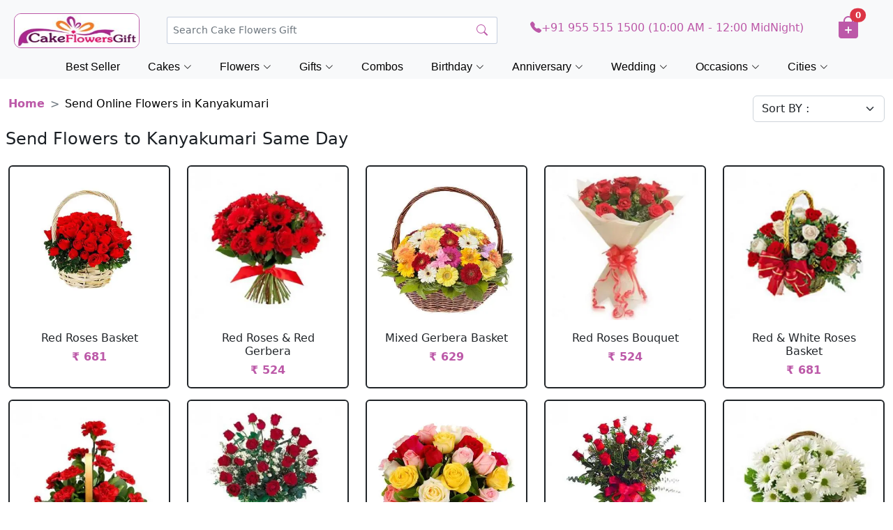

--- FILE ---
content_type: text/html; charset=UTF-8
request_url: https://www.cakeflowersgift.com/send-online-flowers-in-kanyakumari
body_size: 16371
content:
<!DOCTYPE html>
<html lang="en" class="no-js">
<head>
<meta charset="UTF-8" />
<meta http-equiv="X-UA-Compatible" content="IE=edge,chrome=1"> 
<meta name="viewport" content="width=device-width, initial-scale=1.0"> 
<title>Send Flowers to Kanyakumari | Online Flower Bouquet Delivery in Kanyakumari</title>
<meta name="description" content="Send Flowers to Kanyakumari-CakeFlowersGift.com offers online flower bouquet delivery in Kanyakumari at best rates. Order and send flowers bouquet, basket arrangements, vase arrangements and much more for all occasions and get same day flowers delivery by near me florist in Kanyakumari." />

<meta name="google-site-verification" content="5KtUXEL5NtOJDja0Fjklrz8tj1mZSulDkcPHmgaRBzg" />
<meta name="msvalidate.01" content="7443325012F135C3826F9F4D48423037" />
<meta name="p:domain_verify" content="39873742cbf94cb8a14ad18555e3bdca"/>
<meta name="yandex-verification" content="e7521a3fee321426" />
<meta name="robots" content="index, follow" />
<meta name="distribution" content="global">
<meta name="Content-Language" content="EN" />
<meta name="geo.region" content="IN" />
<meta name="rating" content="Safe for Kids" />
<link rel="canonical" href="https://www.cakeflowersgift.com/send-online-flowers-in-kanyakumari" />

<meta name="twitter:card" content="summary" />
<meta name="twitter:site" content="@cakeflowersgift" />
<meta name="twitter:title" content="Send Flowers to Kanyakumari | Online Flower Bouquet Delivery in Kanyakumari" />
<meta name="twitter:description" content="Send Flowers to Kanyakumari-CakeFlowersGift.com offers online flower bouquet delivery in Kanyakumari at best rates. Order and send flowers bouquet, basket arrangements, vase arrangements and much more for all occasions and get same day flowers delivery by near me florist in Kanyakumari." />
<meta name="twitter:image" content="https://www.cakeflowersgift.com/media/resources/images/logo.png"/>
<meta name="twitter:url" content="https://www.cakeflowersgift.com/send-online-flowers-in-kanyakumari">

<meta property="og:title" content="Send Flowers to Kanyakumari | Online Flower Bouquet Delivery in Kanyakumari">
<meta property="og:site_name" content="CakeFlowersGift">
<meta property="og:url" content="https://www.cakeflowersgift.com/send-online-flowers-in-kanyakumari">
<meta property="og:description" content="Send Flowers to Kanyakumari-CakeFlowersGift.com offers online flower bouquet delivery in Kanyakumari at best rates. Order and send flowers bouquet, basket arrangements, vase arrangements and much more for all occasions and get same day flowers delivery by near me florist in Kanyakumari.">
<meta property="og:type" content="website">
<meta property="og:image" content="https://www.cakeflowersgift.com/media/resources/images/logo.png"/>

<script type="application/ld+json">{
	"@context": "http://schema.org",
	"@type": "WebSite",
	"url": "https://www.cakeflowersgift.com/",
	"image": "https://www.cakeflowersgift.com/media/resources/images/logo.png",
	"description": "Send Flowers to Kanyakumari-CakeFlowersGift.com offers online flower bouquet delivery in Kanyakumari at best rates. Order and send flowers bouquet, basket arrangements, vase arrangements and much more for all occasions and get same day flowers delivery by near me florist in Kanyakumari.",
	"potentialAction": {
		"@type": "SearchAction",
		"target": "https://www.cakeflowersgift.com/find-items?search_prd={search_term}&search=",
		"query-input": "required name=search_term"
	}
}
</script>

<link href="https://www.cakeflowersgift.com/media/resources/images/favicon.png" rel="shortcut icon" type="image/x-icon">
 <!--

<link href="https://www.cakeflowersgift.com/media/resources/images/favicon.png" rel="shortcut icon" type="image/x-icon">
<link rel="stylesheet" type="text/css" href="https://www.cakeflowersgift.com/media/resources/css/bootstrap.css" />
<link rel="stylesheet" type="text/css" href="https://www.cakeflowersgift.com/media/resources/css/style.css" />
<link type="text/css" rel="stylesheet" href="https://www.cakeflowersgift.com/media/resources/css/jquery.mmenu.all.css" />

<script type="text/javascript" src="https://www.cakeflowersgift.com/media/resources/js/jquery-2.2.0.js"></script>
      <script type="text/javascript" src="https://www.cakeflowersgift.com/media/resources/js/jquery.mmenu.all.min.js"></script>
      <script type="text/javascript">
         $(function() {
         	$('nav#menu').mmenu();
         });
      </script>
-->


 
    
 <!-- Vendor CSS Files -->
    <link href="https://www.cakeflowersgift.com/assets/vendor/bootstrap/css/bootstrap.min.css" rel="stylesheet">
    <link href="https://www.cakeflowersgift.com/assets/vendor/bootstrap-icons/bootstrap-icons.css" rel="stylesheet">


    <link rel="stylesheet" href="https://www.cakeflowersgift.com/assets/css/variables.css">
    <link rel="stylesheet" href="https://www.cakeflowersgift.com/assets/css/header.css">
    <link rel="stylesheet" href="https://www.cakeflowersgift.com/assets/css/footer.css">
    <link rel="stylesheet" href="https://www.cakeflowersgift.com/assets/css/nav.css">
    <link rel="stylesheet" href="https://www.cakeflowersgift.com/assets/css/category.css">


    <!-- Template Main JS File -->
    <script src="https://www.cakeflowersgift.com/assets/js/header.js" defer></script>
    <script src="https://www.cakeflowersgift.com/assets/js/nav.js" defer></script>
    <!-- <script src="assets/js/main.js"></script> -->

    

    <!-- Vendor JS Files -->
    <script src="https://www.cakeflowersgift.com/assets/vendor/bootstrap/js/bootstrap.bundle.min.js" defer></script>
   
<!-- Global site tag (gtag.js) - Google Analytics -->

<script type="application/ld+json">
{
  "@context": "http://schema.org",
  "@type": "Organization",
  "name": "cakeflowersgift",
  "url": "https://www.cakeflowersgift.com",
  "sameAs": [
    "https://www.facebook.com/cakeflowersgift",
    "https://instagram.com/cakeflowersgift",
    "https://www.linkedin.com/company/cakeflowersgift",
    "https://twitter.com/cakeflowersgift",
    "https://plus.google.com/113851877126270047764"
  ]
}
</script>




<!-- Global site tag (gtag.js) - Google Analytics -->
<script async src="https://www.googletagmanager.com/gtag/js?id=UA-112746756-4"></script>
<script>
  window.dataLayer = window.dataLayer || [];
  function gtag(){dataLayer.push(arguments);}
  gtag('js', new Date());

  gtag('config', 'UA-112746756-4');
</script><style>
.btm_gift_intro table {
    width: 100%;
    padding: 5px;
}
.btm_gift_intro td {
    border-width: 1px;
    padding: 10px;
}
</style>

</head>
<body>



<style>
	.dropdown ul li {
		list-style: none;
	}

	.dropdown-menu {
		--bs-dropdown-link-active-bg: #fff;
		--bs-dropdown-border-width: 0px;
		min-width: 604px;
	}

	@media (min-width: 1001px) and (max-width: 1400px) {
		.dropdown-menu {
			min-width: 504px;
		}
	}



	.dropdown-item {
		width: 98%;
		border-radius: 20px;
	}
	
	
	
	/* Default for Desktop */
.custom-dropdown {
    right: 726px;
    top: 19px;
}


/* ============================
   TABLET (max-width: 1000px)
============================ */
@media screen and (max-width: 1000px) {
    .dropdown-menu {
        min-width: 374px;
    }
}

/* ============================
   MOBILE (max-width: 768px)
============================ */
@media screen and (max-width: 768px) {
    .custom-dropdown {
        right: 360px;
        top: 19px;
    }
}

/* ============================
   SMALL MOBILE (max-width: 740px)
============================ */
@media screen and (max-width: 400px) {
    .dropdown-menu {
        min-width: 325px;
    }

    .custom-dropdown {
        right: 310px;
        top: 19px;
    }
}

/* For Mobile (max width = 768px or adjust as you need) */

.live-results {
    max-height: 250px;     /* adjust height */
    overflow-y: auto;      /* enables scroll */
    border: 1px solid #e0e0e0;
    padding: 8px 10px;
    border-radius: 8px;
    background: #fff;
    margin-bottom: 8px;
}

/* Optional: nicer scrollbar */
.live-results::-webkit-scrollbar {
    width: 6px;
}
.live-results::-webkit-scrollbar-thumb {
    background: #c5c5c5;
    border-radius: 10px;
}
.live-results::-webkit-scrollbar-track {
    background: #f1f1f1;
}

</style>

<header class="px-2 pt-2 text-bg-light sticky-top">
	<div class="container-fluid">
		<div class="row text-md-center align-items-center">
			<div class="col-lg-2 col-md-3 col-3 text-start order-1 cfg-logo">
				<a href="/"><img src="/home-page-images/cfg-logo.png" alt="logo"></a>
			</div><!-- End Logo -->

			<div class="col-lg-5 col-md-4 col-3 ps-md-0 ps-4 pt-2 pt-md-3 py-md-0 order-2 text-md-start text-end">
				<!-- <a href="#!"> -->
				<div class="search-bar d-md-inline d-lg-block">
					<form class="search-form d-flex align-items-center" method="get" action="https://www.cakeflowersgift.com/find-items">
						<input type="text" name="search_prd" value="" onClick="document.getElementById('dropdown-content').style.display='block'"
							class="form-control form-control-lg form-control-a" placeholder="Search Cake Flowers Gift"
							autocomplete="off">
						<button type="submit" title="Search"><i class="bi bi-search" style="color:#BC59A8;"></i></button>
						<div class="dropdown custom-dropdown" >
							<div class="dropdown-menu mx-auto">



                <span class="poplularSearch">
								<div class="row">
									<div class="col-12 text-center">
										<b>Popular Search</b>
									</div>
								</div>
                                <!--<div class="row">
									<div class="col-6">
										<a class="dropdown-item" href="/new-year-gifts-online-delivery"><b><i class="bi bi-search"></i></b>&nbsp;&nbsp; New Year</a>
									</div>
									<div class="col-6">
										<a class="dropdown-item ms-2" href="/flowers-online-delivery"><i class="bi bi-search"></i>&nbsp;&nbsp; Flowers</a>
									</div>
								</div>-->
								<div class="row">
									<div class="col-6">
							            <a class="dropdown-item" href="/cakes-online-delivery"><i class="bi bi-search"></i>&nbsp;&nbsp; Cakes</a>
									</div>
										<div class="col-6">
										<a class="dropdown-item ms-2" href="/dry-fruits-online-delivery"><i class="bi bi-search"></i>&nbsp;&nbsp; Dry Fruits</a>
									</div>
								<!--	<div class="col-6">
										<a class="dropdown-item ms-2" href="/rakhi-gifts-online-delivery"><i class="bi bi-search"></i>&nbsp;&nbsp; Rakhi Gifts</a>
									</div>-->
								</div>
	
								<div class="row">
									<div class="col-6">
									    									<a class="dropdown-item " href="/teddy-bear-online-delivery"><i class="bi bi-search"></i>&nbsp;&nbsp;&nbsp; Teddy</a>

							            <!--<a class="dropdown-item" href="/friendship-day-gifts-online-delivery"><i class="bi bi-search"></i>&nbsp;&nbsp; Friendship Day</a>-->
									</div>
									<div class="col-6">
										<a class="dropdown-item ms-2" href="/birthday-gifts-online-delivery"><i class="bi bi-search"></i>&nbsp;&nbsp; Birthday Gifts</a>
									</div>
								</div>
								<div class="row">
									
									<div class="col-6">
										<a class="dropdown-item" href="/combination-gifts-online-delivery"><i class="bi bi-search"></i>&nbsp;&nbsp; Cakes and Flowers</a>
									</div>
									<div class="col-6">
										<a class="dropdown-item ms-2" href="/gifts-online-delivery"><i class="bi bi-search"></i>&nbsp;&nbsp; Gifts</a>
									</div>
								</div>

								<div class="row">
									<div class="col-6">
									    <a class="dropdown-item" href="/dry-fruits-online-delivery"><i class="bi bi-search"></i>&nbsp;&nbsp; Dry Fruits</a>
										
									</div>
									
									<div class="col-6">
										<a class="dropdown-item ms-2" href="/chocolates-online-delivery"><i class="bi bi-search"></i>&nbsp;&nbsp; Chocolates</a>
									</div>
								</div>

								<div class="row">
									
									<div class="col-6">
										<a class="dropdown-item" href="/anniversary-gifts-online-delivery"><i class="bi bi-search"></i>&nbsp;&nbsp; Anniversary Gifts</a>
									</div>
									<div class="col-6">
										<a class="dropdown-item ms-2" href="/personalized-gifts-online-delivery"><i class="bi bi-search"></i>&nbsp;&nbsp; Personalized Gifts</a>
									</div>
								</div>

								<div class="row">
									
									<div class="col-6">
									    	<a class="dropdown-item" href="/sweets-online-delivery"><i class="bi bi-search"></i>&nbsp;&nbsp; Sweets</a>
										</div>
									<div class="col-6">
										<a class="dropdown-item ms-2" href="/fresh-fruits-online-delivery"><i class="bi bi-search"></i>&nbsp;&nbsp; Fruits</a>
									</div>
								</div>
								
								</span>

							

								<!--<div class="row">
									
									<div class="col-6">
										<a class="dropdown-item" href="/dry-fruits-online-delivery"><i class="bi bi-search"></i>&nbsp;&nbsp; Dry Fruits</a>
									</div>
                                    <div class="col-6">
										<a class="dropdown-item ms-2" href="/new-year-gifts-online-delivery"><i class="bi bi-search"></i>&nbsp;&nbsp; New Year</a>
									</div>
								</div>-->
								

							</div>
						</div>
					</form>
				</div>

				<nav class="header-nav ms-auto">
					<ul class="d-flex align-items-center">
						<li class="nav-item d-block d-md-none pt-2" style="font-size:1.3rem;">
							<h6 class="nav-link nav-icon search-bar-toggle pt-1">
								<i class="bi bi-search" style="color:#BC59A8;"></i>
							</h6>
						</li><!-- End Search Icon-->
					</ul>

				</nav>
				<!-- </a>  -->
			</div><!-- End Search Bar -->

			<!-- <div class="col-lg-2 d-none d-md-none d-lg-inline order-md-3">
				<a href="/same-day-gifts-online-delivery">
					<h6 style="color:#BC59A8;"><i class="bi bi-truck"></i>
						<span>Same Day Delivery</span>
					</h6>
				</a>
			</div> -->

			<div class="col-lg-4 d-none d-md-none d-lg-inline text-center order-3">
				<h6><a href="tel:919555151500" style="color:#BC59A8;"><i class="bi bi-telephone-fill"></i>+91 955 515 1500 (10:00 AM - 12:00 MidNight)</a></h6>
			</div>

			<div class="col-2 col-md-2 d-md-block d-block d-lg-none text-md-end text-center order-3">
				<h6 class="pt-1" style="font-size:1.5rem;"><a href="tel:919555151500" style="color:#BC59A8;"><i class="bi bi-telephone-fill"></i></a></h6>
			</div>

			<div class="col-lg-1 col-md-2 col-4 order-4 shopping-cart text-md-center text-start">
				<button type="button" class="btn position-relative" style="margin-left:-15px;>
					<a href="https://www.cakeflowersgift.com/cart-checkout">
						<h2 class="ps-2" style="color:#BC59A8;"><i class="bi bi-bag-plus-fill"></i></h2>
						<span class="position-absolute translate-middle badge rounded-pill bg-danger" style="top: 7px; left:50px;">
							0						</span>
					</a>
				</button>
			</div>

		</div>
	</div>

	<!-- navbar starts (navbar added to header section for sticky top function) -->
	<nav id="navbar" class="navbar justify-content-center">
		<ul>
			<!--<li class="dropdown"><a href="/mothers-day-gifts-online-delivery"><span>Mother's Day</span> <i class="bi bi-chevron-down dropdown-indicator"></i></a>
				<ul>
					<li><a href="/mothers-day-gifts-online-delivery">Mother's Day Gifts</a></li>
					<li><a href="/mothers-day-flowers-online-delivery">Mother's Day Flowers</a></li>
					<li><a href="/mothers-day-chocolates-online-delivery">Mother's Day Chocolates</a></li>
					<li><a href="/mothers-day-cakes-online-delivery">Mother's Day Cakes</a></li>
					<li><a href="/mothers-day-apparels-and-accessories-online-delivery">Mother's Day Apparels</a></li>
					<li> <a href="/mothers-day-fresh-fruits-online-delivery">Mother's Day Fresh Fruits</a></li>
				</ul>
			</li>-->

		<!--	<li class="dropdown"><a href="/fathers-day-gifts-online-delivery"><span>Father's Day</span> <i class="bi bi-chevron-down dropdown-indicator"></i></a>
				<ul>
					<li><a href="/fathers-day-gifts-online-delivery">Father's Day Gifts</a></li>
					<li><a href="/fathers-day-flowers-online-delivery">Father's Day Flowers</a></li>
					<li><a href="/fathers-day-cakes-online-delivery">Father's Day Cakes</a></li>
					<li><a href="/fathers-day-chocolates-online-delivery">Father's Day Chocolates</a></li>
					<li><a href="/fathers-day-fresh-fruits-online-delivery">Father's Day Fresh Fruits</a></li>
					<li><a href="/fathers-day-personalized-gifts-online-delivery">Fathers Day Personalized Gifts</a></li>
				</ul>
			</li>
-->
			<!--<li class="dropdown"><a href="/valentine-day-gifts-online-delivery"><span>Valentine's Day</span> <i class="bi bi-chevron-down dropdown-indicator"></i></a>
				<ul>
					<li><a href="/valentine-day-gifts-online-delivery">Valentine Day Gifts</a></li>
					<li><a href="/valentine-day-cakes-online-delivery">Valentine Day Cakes</a></li>
					<li><a href="/valentine-day-chocolates-online-delivery">Valentine Day Chocolate</a></li>
					<li><a href="/valentine-day-flowers-online-delivery">Valentine Day Flowers</a></li>
					<li><a href="/valentine-day-teddy-bear-online-delivery">Valentine Day Teddy Bear</a></li>
					<li><a href="/valentine-day-combos-online-delivery">Valentine Day Combos</a></li>
					<li><a href="/valentine-day-roses-online-delivery">Valentine Day Roses</a></li>

				</ul>
			</li>
-->
<!--<li class="dropdown megamenu"><a href="valentine-week-gifts-online-delivery"><span>Valentine Week</span> <i class="bi bi-chevron-down dropdown-indicator"></i></a>
				<ul style="width: 40%; left:10vw;">
					<li>
						
			
			
					<a href="/valentine-day-gifts-online-delivery">Valentine Day</a>
					<a href="/valentine-rose-day-gifts-online-delivery">Valentine Rose Day</a>
					<a href="/valentine-propose-day-gifts-online-delivery">Valentine Propose Day</a>
					<a href="/valentine-chocolate-day-gifts-online-delivery">Valentine Chocolate Day</a>
					<a href="/valentine-teddy-day-gifts-online-delivery">Valentine Teddy Day</a>
					<a href="/valentine-promise-day-gifts-online-delivery">Valentine Promise Day</a>
					<a href="/valentine-hug-day-gifts-online-delivery">Valentine Hug Day</a>
					<a href="/valentine-kiss-day-gifts-online-delivery">Valentine Kiss Day</a>
					</li>
					<li>
					    					<a href="/valentine-day-gifts-online-delivery">Valentine Day Gifts</a>
					<a href="/valentine-day-flowers-online-delivery">Valentine Day Flowers</a>
					<a href="/valentine-day-cakes-online-delivery">Valentine Day Cakes</a>
					<a href="/valentine-day-combos-online-delivery">Valentine Day Combos</a>
					<a href="/valentine-day-chocolates-online-delivery">Valentine Day Chocolates</a>
					<a href="/valentine-day-roses-online-delivery">Valentine Day Roses</a>
					<a href="/valentine-day-teddy-bear-online-delivery">Valentine Day Teddy Bear</a>
					<a href="/valentine-week-gifts-online-delivery">Valentine Week Gifts</a>
					</li>
				</ul>
			</li>-->

			
            <!--<li class="dropdown"><a href="/new-year-gifts-online-delivery"><span>New Year </span> <i class="bi bi-chevron-down dropdown-indicator"></i></a>
				<ul>
				    <li><a href="/new-year-gifts-online-delivery">New Year Gifts</a> </li>
					<li><a href="/new-year-cakes-online-delivery">New Year Cakes</a> </li>
					<li><a href="/new-year-flowers-online-delivery">New Year Flowers</a></li>
					<li><a href="/new-year-chocolates-online-delivery">New Year Chocolates</a></li>
					<li><a href="/new-year-cards-online-delivery">New Year Greetings</a></li>
				</ul>
			</li>-->
			

			<!--<li><a class="nav-link scrollto" href="/karwa-chauth-gifts-online-delivery">Karwa Chauth</a></li>-->
		<!--	<li class="dropdown"><a href="/christmas-gifts-online-delivery"><span>Christmas </span> <i class="bi bi-chevron-down dropdown-indicator"></i></a>
				<ul>
				    <li><a href="/christmas-gifts-online-delivery">Christmas Gifts</a> </li>
					<li><a href="/christmas-cakes-online-delivery">Christmas Cakes</a> </li>
					<li><a href="/christmas-flowers-online-delivery">Christmas Flowers</a></li>
				</ul>
			</li>-->
			<!--<li class="dropdown"><a href="/new-year-gifts-online-delivery"><span>New Year </span> <i class="bi bi-chevron-down dropdown-indicator"></i></a>
				<ul>
				    <li><a href="/new-year-gifts-online-delivery">New Year Gifts</a> </li>
					<li><a href="/new-year-cakes-online-delivery">New Year Cakes</a> </li>
					<li><a href="/new-year-flowers-online-delivery">New Year Flowers</a></li>
					<li><a href="/new-year-chocolates-online-delivery">New Year Chocolates</a></li>
					<li><a href="/new-year-cards-online-delivery">New Year Greetings</a></li>
				</ul>
			</li>-->
		<!--	<li class="dropdown"><a href="/mothers-day-gifts-online-delivery"><span>Mother's Day</span> <i class="bi bi-chevron-down dropdown-indicator"></i></a>
				<ul>
					<li><a href="/mothers-day-gifts-online-delivery">Mother's Day Gifts</a></li>
					<li><a href="/mothers-day-flowers-online-delivery">Mother's Day Flowers</a></li>
					<li><a href="/mothers-day-chocolates-online-delivery">Mother's Day Chocolates</a></li>
					<li><a href="/mothers-day-cakes-online-delivery">Mother's Day Cakes</a></li>
					<li><a href="/mothers-day-apparels-and-accessories-online-delivery">Mother's Day Apparels</a></li>
					<li> <a href="/mothers-day-fresh-fruits-online-delivery">Mother's Day Fresh Fruits</a></li>
				</ul>
			</li>-->
			<!-- <li class="dropdown"><a href="/rakhi-gifts-online-delivery"><span>Rakhi </span> <i class="bi bi-chevron-down dropdown-indicator"></i></a>
				<ul>
					<li><a href="/rakhi-gifts-online-delivery">Rakhi Gifts</a></li>
					<li><a href="/rakhi-chocolates-online-delivery">Rakhi Chocolates</a> </li>
					<li><a href="/rakhi-dry-fruits-online-delivery">Rakhi Dry Fruits</a></li>
					<li><a href="/rakhi-sweets-online-delivery">Rakhi Sweets</a></li>
					<li><a href="/kids-rakhi-online-delivery">Kids Rakhi</a> </li>
					<li><a href="/rakhi-thali-online-delivery">Rakhi Thali</a> </li>
					<li><a href="/rakhi-cakes-online-delivery">Rakhi Cakes</a> </li>
				</ul>
			</li> -->
		<!--	<li class="dropdown"><a href="/friendship-day-gifts-online-delivery"><span>Friendship Day </span> <i class="bi bi-chevron-down dropdown-indicator"></i></a>
				<ul>
					<li><a href="/friendship-day-gifts-online-delivery">Friendship Day Gifts</a></li>
					<li><a href="/friendship-day-band-online-delivery">Friendship Day Band</a> </li>
					<li><a href="/friendship-day-greetings-online-delivery">Friendship Day Greetings</a></li>
					<li><a href="/friendship-day-flowers-online-delivery">Friendship Day Flowers</a></li>
				</ul>
			</li> -->
		<!--	<li class="dropdown"><a href="/diwali-gifts-online-delivery"><span>Diwali</span> <i class="bi bi-chevron-down dropdown-indicator"></i></a>
				<ul>
					<li><a href="/diwali-gifts-online-delivery">Diwali Gifts</a></li>
					<li><a href="/diwali-sweets-online-delivery">Diwali Sweets</a></li>
					<li><a href="/diwali-dry-fruits-online-delivery">Diwali Dry Fruits</a></li>
					<li><a href="/diwali-chocolates-online-delivery">Diwali Chocolates</a></li>
					<li><a href="/diwali-combo-gifts-online-delivery">Diwali Combos</a></li>
					<li><a href="/diwali-diyas-online-delivery">Diwali Diyas</a></li>
					<li><a href="/diwali-greeting-cards-online-delivery">Diwali Greetings</a></li>
					<li><a href="/diwali-idols-online-delivery">Diwali Idols</a></li>
					<li><a href="/diwali-cakes-online-delivery">Diwali Cakes</a></li>
				</ul>
			</li>-->
			<li><a class="nav-link scrollto" href="/best-seller-gifts-online-delivery">Best Seller</a></li>
			

			<!---->

			<!--<li class="dropdown megamenu"><a href="https://www.cakeflowersgift.com/valentine-day-gifts-online-delivery"><span>Valentine's Day</span> <i class="bi bi-chevron-down dropdown-indicator"></i></a>
				<ul style="width: 30%; left:10vw;">
					<li>
						<span style="font-size: 15px; font-weight: bold; margin-bottom: 10px; padding-left:20px;">Valentine Week Gifts</span>
						<a href="/valentine-day-gifts-online-delivery">Valentine's Day - 14 Feb</a>
						<a href="/valentine-rose-day-gifts-online-delivery">Rose Day - 07 Feb</a>
						<a href="/valentine-propose-day-gifts-online-delivery">Propose Day - 08 Feb</a>
						<a href="/valentine-chocolate-day-gifts-online-delivery">Chocolate Day - 09 Feb</a>
						<a href="/valentine-teddy-day-gifts-online-delivery">Teddy Day - 10 Feb</a>
						<a href="/valentine-promise-day-gifts-online-delivery">Promise Day - 11 Feb</a>
						<a href="/valentine-hug-day-gifts-online-delivery">Hug Day - 12 Feb</a>
						<a href="/valentine-kiss-day-gifts-online-delivery">Kiss Day - 13 Feb</a>
					</li>
					<li>
						<span style="font-size: 15px; font-weight: bold; margin-bottom: 10px; padding-left:20px;">Valentine's Day Gift Ideas</span>
						<a href="/valentine-day-roses-online-delivery">Valentine Roses</a>
						<a href="/valentine-day-flowers-online-delivery">Valentine Flowers</a>
						<a href="/valentine-day-chocolates-online-delivery">Valentine Chocolate</a>
						<a href="/valentine-day-combos-online-delivery">Valentine Combos</a>
						<a href="/valentine-day-cakes-online-delivery">Valentine Cakes</a>
						<a href="/soft-toys-online-delivery">Valentine Soft Toys</a>
					</li>
				</ul>
			</li>-->

			<li class="dropdown megamenu"><a href="https://www.cakeflowersgift.com/cakes-online-delivery"><span>Cakes</span> <i class="bi bi-chevron-down dropdown-indicator"></i></a>
				<ul style="width: 80%; left:10vw;">
					<li>
						<span style="font-size: 15px; font-weight: bold; margin-bottom: 10px; padding-left:20px;">By Occasion</span>
						<a href="/cakes-online-delivery">All Cakes</a>
						<a href="/anniversary-cakes-online-delivery">Anniversary Cakes</a>
						<a href="/birthday-cakes-online-delivery">Birthday Cakes</a>
						<a href="/retirement-cakes-online-delivery">Retirement Cakes</a>
						<a href="/wedding-cakes-online-delivery">Wedding Cakes</a>
						<a href="/1st-anniversary-cakes-online-delivery">1st Anniversary Cakes</a>
						<a href="/1st-birthday-cakes-online-delivery">1st Birthday Cakes</a>
						<a href="/1st-month-birthday-cakes-online-delivery">1st Month Birthday Cakes</a>
						<a href="/25th-anniversary-cakes-online-delivery">25th Anniversary Cakes</a>
						<a href="/50th-anniversary-cakes-online-delivery">50th Anniversary Cakes</a>
					</li>
					<li>
						<span style="font-size: 15px; font-weight: bold; margin-bottom: 10px; padding-left:20px;">By Type</span>
						<a href="/eggless-cakes-online-delivery">Eggless Cakes</a>
						<a href="/photo-cakes-online-delivery">Photo Cakes</a>
						<a href="/tier-cakes-online-delivery">Tier Cakes</a>
						<a href="/alphabet-cakes-online-delivery">Alphabet Cakes</a>
						<a href="/barbie-doll-cakes-online-delivery">Barbie Cakes</a>
						<a href="/car-cakes-online-delivery">Car Cakes</a>
						<a href="/cat-cakes-online-delivery">Cat Cakes</a>
						<a href="/designer-cakes-online-delivery">Designer Cakes</a>
						<a href="/dog-birthday-cakes-online-delivery">Dog Birthday Cakes</a>
						<a href="/five-star-cakes-online-delivery">Five Star Cakes</a>
						<a href="/fondant-cakes-online-delivery">Fondant Cakes</a>
						<a href="/football-cakes-online-delivery">Football Cakes</a>
						<a href="/gym-cakes-online-delivery">Gym Cakes</a>
						<a href="/heart-shape-cakes-online-delivery">Heart Shape Cakes</a>
						<a href="/ibaco-cakes-online-delivery">Ibaco Cakes</a>
						<a href="/mickey-mouse-cakes-online-delivery">Mickey Mouse Cakes</a>
						<a href="/midnight-cakes-online-delivery">Midnight Cakes</a>
						<a href="/number-cakes-online-delivery">Number Cakes</a>
						<a href="/pinata-cakes-online-delivery">Pinata Cakes</a>
						<a href="/princess-cakes-online-delivery">Princess Cakes</a>
						<a href="/rabbit-cakes-online-delivery">Rabbit Cakes</a>
						<a href="/step-cakes-online-delivery">Step Cakes</a>
						<a href="/teenage-cakes-online-delivery">Teenage Cakes</a>
						<a href="/unicorn-cakes-online-delivery">Unicorn Cakes</a>
					</li>
					<li>
						<span style="font-size: 15px; font-weight: bold; margin-bottom: 10px; padding-left:20px;">By Flavor</span>
						<a href="/blackforest-cakes-online-delivery">Blackforest Cakes</a>
						<a href="/butterscotch-cakes-online-delivery">Butterscotch Cakes</a>
						<a href="/chocochip-cakes-online-delivery">Chocochip Cakes</a>
						<a href="/chocolate-cakes-online-delivery">Chocolate Cake</a>
						<a href="/death-by-chocolate-cakes-online-delivery">Death By Chocolate Cakes</a>
						<a href="/ferrero-rocher-cakes-online-delivery">Ferrero Rocher Cakes</a>
						<a href="/gulab-jamun-cakes-online-delivery">Gulab Jamun Cakes</a>
						<a href="/kit-kat-cakes-online-delivery">Kit Kat Cakes</a>
						<a href="/mango-cakes-online-delivery">Mango Cakes</a>
						<a href="/oreo-cakes-online-delivery">Oreo Cakes</a>
						<a href="/pineapple-cakes-online-delivery">Pineapple Cakes</a>
						<a href="/rasgulla-cakes-online-delivery">Rasgulla Cakes</a>
						<a href="/red-velvet-cakes-online-delivery">Red Velvet Cakes</a>
						<a href="/strawberry-cakes-online-delivery">Strawberry Cakes</a>
						<a href="/truffle-cakes-online-delivery">Truffle Cakes</a>
						<a href="/vanilla-cakes-online-delivery">Vanilla Cakes</a>
						<a href="/whiteforest-cakes-online-delivery">Whiteforest Cakes</a>
					</li>
					<li>
						<span style="font-size: 15px; font-weight: bold; margin-bottom: 10px; padding-left:20px;">By Relation</span>
						<a href="/cakes-for-bhabhi-online-delivery">Cakes for Bhabhi</a>
						<a href="/cakes-for-boyfriend-online-delivery">Cakes for Boyfriend</a>
						<a href="/cakes-for-boys-online-delivery">Cakes for Boys</a>
						<a href="/cakes-for-brother-online-delivery">Cakes for Brother</a>
						<a href="/cakes-for-daughter-online-delivery">Cakes for Daughter</a>
						<a href="/cakes-for-family-online-delivery">Cakes for Family</a>
						<a href="/cakes-for-father-online-delivery">Cakes for Father</a>
						<a href="/cakes-for-girlfriend-online-delivery">Cakes for Girlfriend</a>
						<a href="/cakes-for-girls-online-delivery">Cakes for Girls</a>
						<a href="/cakes-for-husband-online-delivery">Cakes for Husband</a>
						<a href="/cakes-for-kids-online-delivery">Cakes for Kids</a>
						<a href="/cakes-for-mother-online-delivery">Cakes for Mother</a>
						<a href="/cakes-for-sister-online-delivery">Cakes for Sister</a>
						<a href="/cakes-for-son-online-delivery">Cakes for Son</a>
						<a href="/cakes-for-wife-online-delivery">Cakes for Wife</a>
					</li>
					<li>
						<span style="font-size: 15px; font-weight: bold; margin-bottom: 10px; padding-left:20px;">By Price</span>
						<a href="/cakes-under-500-online-delivery">Cakes Under 500</a>
						<a href="/cakes-under-1000-online-delivery">Cakes Under 1000</a>
						<a href="/cakes-under-1500-online-delivery">Cakes Under 1500</a>
						<a href="/half-kg-cakes-online-delivery">1/2 Kg Cakes</a>
						<a href="/1-kg-cakes-online-delivery">1 Kg Cakes</a>
						<a href="/2-kg-cakes-online-delivery">2 Kg Cakes</a>
					</li>
				</ul>
			</li>

			<li class="dropdown megamenu"><a href="https://www.cakeflowersgift.com/flowers-online-delivery"><span>Flowers</span> <i class="bi bi-chevron-down dropdown-indicator"></i></a>
				<ul style="width: 50%; left:10vw;">
					<li>
						<span style="font-size: 15px; font-weight: bold; margin-bottom: 10px; padding-left:20px;">By Occasion</span>
						<a href="/flowers-online-delivery">All Flowers</a>
						<a href="/midnight-flowers-online-delivery">Birthday Flowers</a>
						<a href="/midnight-flowers-online-delivery">Anniversary Flowers</a>
						<a href="/midnight-flowers-online-delivery">Wedding Flowers</a>
						<a href="/midnight-flowers-online-delivery">Midnight Flowers</a>
						<a href="/midnight-flowers-online-delivery">Valentine Flowers</a>
					</li>
					<li>
						<span style="font-size: 15px; font-weight: bold; margin-bottom: 10px; padding-left:20px;">By Type</span>
						<a href="/roses-online-delivery">Roses</a>
						<a href="/anthurium-online-delivery">Anthurium Flower</a>
						<a href="/carnation-online-delivery">Carnation</a>
						<a href="/gerbera-online-delivery">Gerbera</a>
						<a href="/lily-online-delivery">Lily</a>
						<a href="/mixed-roses-online-delivery">Mixed Roses</a>
						<a href="/orchid-online-delivery">Orchid</a>
					</li>
					<li>
						<span style="font-size: 15px; font-weight: bold; margin-bottom: 10px; padding-left:20px;">By Color</span>
						<a href="/red-roses-online-delivery">Red Roses</a>
						<a href="/pink-roses-online-delivery">Pink Roses</a>
						<a href="/yellow-roses-online-delivery">Yellow Roses</a>
						<a href="/white-roses-online-delivery">White Roses</a>
					</li>
				</ul>
			</li>

			<li class="dropdown megamenu"><a href="https://www.cakeflowersgift.com/gifts-online-delivery"><span>Gifts</span> <i class="bi bi-chevron-down dropdown-indicator"></i></a>
				<ul style="width: 70%; left:10vw;">
					<li>
						<span style="font-size: 15px; font-weight: bold; margin-bottom: 10px; padding-left:20px;">By Occasion</span>
						<a href="/gifts-online-delivery">All Gifts</a>
						<a href="/birthday-gifts-online-delivery">Birthday Gifts</a>
						<a href="/anniversary-gifts-online-delivery">Anniversary Gifts</a>
						<a href="/wedding-gifts-online-delivery">Wedding Gifts</a>
						<a href="/i-am-sorry-gifts-online-delivery">I am Sorry Gifts</a>
						<a href="/retirement-gifts-online-delivery">Retirement Gifts</a>
						<a href="/congratulation-gifts-online-delivery">Congratulation Gifts</a>
						<a href="/thanks-giving-gifts-online-delivery">Thanks Giving Gifts</a>
						<a href="/get-well-soon-gifts-online-delivery">Get Well Soon Gifts</a>
						<a href="/miss-you-gifts-online-delivery">Miss You Gifts</a>
					</li>
					<li>
						<span style="font-size: 15px; font-weight: bold; margin-bottom: 10px; padding-left:20px;">By Type</span>
						<a href="/best-seller-gifts-online-delivery">Most Selling</a>
						<a href="/chocolates-online-delivery">Chocolates</a>
						<a href="/teddy-bear-online-delivery">Teddy Bear</a>
						<a href="/sweets-online-delivery">Sweets</a>
						<a href="/dry-fruits-online-delivery">Dry Fruits</a>
						<a href="/fresh-fruits-online-delivery">Fresh Fruits</a>
						<a href="/personalized-gifts-online-delivery">Personalized Gifts</a>
						<a href="/greeting-cards-online-delivery">Greeting Cards</a>
						<a href="/corporate-gifts-online-delivery">Corporate Gifts</a>
						<a href="/midnight-gifts-online-delivery">Midnight Gifts</a>
						<a href="/same-day-gifts-online-delivery">Same Day Gifts</a>
						<a href="/soft-toys-online-delivery">Soft Toys</a>
					</li>
					<li>
						<span style="font-size: 15px; font-weight: bold; margin-bottom: 10px; padding-left:20px;">By Relation</span>
						<a href="/gifts-for-bhabhi-online-delivery">Gifts for Bhabhi</a>
						<a href="/gifts-for-boy-friend-online-delivery">Gifts for Boyfriend</a>
						<a href="/gifts-for-daughter-online-delivery">Gifts for Daughter</a>
						<a href="/gifts-for-father-online-delivery">Gifts for Father</a>
						<a href="/gifts-for-girl-friend-online-delivery">Gifts for Girlfriend</a>
						<a href="/gifts-for-her-online-delivery">Gifts for Her</a>
						<a href="/gifts-for-him-online-delivery">Gifts for Him</a>
						<a href="/gifts-for-husband-online-delivery">Gifts for Husband</a>
						<a href="/gifts-for-mother-online-delivery">Gifts for Mother</a>
						<a href="/gifts-for-son-online-delivery">Gifts for Son</a>
						<a href="/gifts-for-wife-online-delivery">Gifts for Wife</a>
					</li>
					<li>
						<span style="font-size: 15px; font-weight: bold; margin-bottom: 10px; padding-left:20px;">By Price</span>
						<a href="/gifts-under-500-online-delivery">Gifts Under 500</a>
						<a href="/gifts-under-1000-online-delivery">Gifts Under 1000</a>
						<a href="/gifts-under-1500-online-delivery">Gifts Under 1500</a>
						<a href="/gifts-under-2000-online-delivery">Gifts Under 2000</a>
					</li>
				</ul>
			</li>

			<li><a class="nav-link scrollto" href="/combination-gifts-online-delivery">Combos</a></li>

			<li class="dropdown"><a href="/birthday-gifts-online-delivery"><span>Birthday</span> <i class="bi bi-chevron-down dropdown-indicator"></i></a>
				<ul>
					<li><a href="/birthday-cakes-online-delivery">Birthday Cakes</a></li>
					<li><a href="/birthday-gifts-online-delivery">Birthday Gifts</a></li>
					<li><a href="/birthday-flowers-online-delivery">Birthday Flowers</a></li>
					<li><a href="/1st-month-birthday-cakes-online-delivery">1st Month Birthday Cakes</a></li>
					<li><a href="/1st-birthday-cakes-online-delivery">1st Birthday Cakes</a></li>
				</ul>
			</li>

			<li class="dropdown"><a href="/anniversary-gifts-online-delivery"><span>Anniversary</span> <i class="bi bi-chevron-down dropdown-indicator"></i></a>
				<ul>
					<li><a href="/anniversary-flowers-online-delivery">Anniversary Flowers</a></li>
					<li><a href="/anniversary-cakes-online-delivery">Anniversary Cakes</a></li>
					<li><a href="/anniversary-gifts-online-delivery">Anniversary Gifts</a></li>
					<li><a href="/1st-anniversary-cakes-online-delivery">1st Anniversary Cakes</a></li>
					<li><a href="/25th-anniversary-cakes-online-delivery">25th Anniversary Cakes</a></li>
					<li><a href="/50th-anniversary-cakes-online-delivery">50th Anniversary Cakes</a></li>
				</ul>
			</li>

			<li class="dropdown"><a href="/wedding-gifts-online-delivery"><span>Wedding</span> <i class="bi bi-chevron-down dropdown-indicator"></i></a>
				<ul>
					<li><a href="/wedding-flowers-online-delivery">Wedding Flowers</a></li>
					<li><a href="/wedding-cakes-online-delivery">Wedding Cakes</a></li>
					<li><a href="/wedding-gifts-online-delivery">Wedding Gifts</a></li>
				</ul>
			</li>

			<li class="dropdown megamenu"><a href="/occasions-gifts-online-delivery"><span>Occasions</span> <i class="bi bi-chevron-down dropdown-indicator"></i></a>
				<ul style="width: 60%; left:30vw;">
					<li>
						<span style="font-size: 15px; font-weight: bold; margin-bottom: 10px; padding-left:20px;">Upcoming Occasion</span>
						
							<a href="/holi-gifts-online-delivery">Holi - 4th Mar</a><a href="/womens-day-gifts-online-delivery">Women's Day - 8th Mar</a><a href="/easter-gifts-online-delivery">Easter - 5th Apr</a><a href="/mothers-day-gifts-online-delivery">Mother's Day - 10th May</a><a href="/fathers-day-gifts-online-delivery">Father's Day - 21st Jun</a><a href="/friendship-day-gifts-online-delivery">Friendship Day - 3rd Aug</a><a href="/rakhi-gifts-online-delivery">Rakhi - 28th Aug</a><a href="/karwa-chauth-gifts-online-delivery">Karwa Chauth - 8th Oct</a><a href="/diwali-gifts-online-delivery">Diwali - 8th Nov</a><a href="/bhai-dooj-gifts-online-delivery">Bhai Dooj - 10th Nov</a><a href="/christmas-gifts-online-delivery">Christmas - 25th Dec</a><a href="/new-year-gifts-online-delivery">New Year - 31st Dec</a></li>

						
						
						<!--<a href="/makar-sankranti-gifts-online-delivery">Makar Sankranti - 14 January</a>-->
						<!--<a href="/valentine-day-gifts-online-delivery">Valentine's Day - 14 February</a>
						<a href="/valentine-rose-day-gifts-online-delivery">Rose Day - 07 February</a>
						<a href="/valentine-propose-day-gifts-online-delivery">Propose Day - 08 February</a>
						<a href="/valentine-chocolate-day-gifts-online-delivery">Chocolate Day - 09 February</a>
						<a href="/valentine-teddy-day-gifts-online-delivery">Teddy Day - 10 February</a>
						<a href="/valentine-promise-day-gifts-online-delivery">Promise Day - 11 February</a>
						<a href="/valentine-hug-day-gifts-online-delivery">Hug Day - 12 February</a>
						<a href="/valentine-kiss-day-gifts-online-delivery">Kiss Day - 13 February</a>-->
						
						<!--<a href="/mothers-day-gifts-online-delivery">Mother's Day - May 12</a>-->
      <!--                  <a href="/fathers-day-gifts-online-delivery">Father's Day - Jun 16</a>-->
                        <!-- <a href="/eid-gifts-gifts-online-delivery">Eid-Ul-Zuha - Jun 16</a> -->
                        <!-- <a href="/parents-day-gifts-online-delivery">Parent's Day - Jul 28</a> 
                        <a href="/friendship-day-gifts-online-delivery">Friendship Day - Aug 4</a>-->
                       <!-- <a href="/rakhi-gifts-online-delivery">Rakhi - Aug 19</a>-->
                        <!--<a href="/karwa-chauth-gifts-online-delivery">Karwa Chauth - Oct 20</a>-->
                        <!--<a href="/diwali-gifts-online-delivery">Diwali - Nov 01</a>-->
                        <!--<a href="/bhai-dooj-gifts-online-delivery">Bhai Dooj - Nov 03</a>-->
                        <!--<a href="/christmas-gifts-online-delivery">Christmas - Dec 25</a>-->
						<!--<a href="/diwali-gifts-online-delivery">Diwali - Nov 12</a>
						<a href="/bhai-dooj-gifts-online-delivery">Bhai Dooj - Nov 15</a>-->
					

	
					<li>
						<span style="font-size: 15px; font-weight: bold; margin-bottom: 10px; padding-left:20px;">All Occasion</span>
						<a href="/new-year-gifts-online-delivery">New Year</a>
						<a href="/friendship-day-gifts-online-delivery">Friendship Day</a>
						<a href="/valentine-day-gifts-online-delivery">Valentine Day</a>
						<a href="/valentine-week-gifts-online-delivery">Valentine Week</a>
						<a href="/valentine-rose-day-gifts-online-delivery">Valentine Rose Day</a>
						<a href="/valentine-propose-day-gifts-online-delivery">Valentine Propose Day</a>
						<a href="/valentine-chocolate-day-gifts-online-delivery">Valentine Chocolate Day</a>
						<a href="/valentine-teddy-day-gifts-online-delivery">Valentine Teddy Day</a>
						<a href="/valentine-promise-day-gifts-online-delivery">Valentine Promise Day</a>
						<a href="/valentine-hug-day-gifts-online-delivery">Valentine Hug Day</a>
						<a href="/valentine-kiss-day-gifts-online-delivery">Valentine Kiss Day</a>
						<a href="/fathers-day-gifts-online-delivery">Father's Day</a>
						<a href="/mothers-day-gifts-online-delivery">Mother's Day</a>
						<a href="/womens-day-gifts-online-delivery">Women's Day</a>
						<a href="/childrens-day-gifts-online-delivery">Children Day</a>
						<a href="/teachers-day-gifts-online-delivery">Teacher's Day</a>
						<a href="/easter-gifts-online-delivery">Easter</a>
					</li>
					<li>
						<span style="font-size: 15px; font-weight: bold; margin-bottom: 10px; padding-left:20px;">By Festivals</span>
						<a href="/diwali-gifts-online-delivery">Diwali</a>
						<a href="/bhai-dooj-gifts-online-delivery">Bhai Dooj</a>
						<a href="/dhanteras-gifts-online-delivery">Dhanteras</a>
						<a href="/rakhi-gifts-online-delivery">Rakhi</a>
						<a href="/christmas-gifts-online-delivery">Christmas</a>
						<a href="/onam-gifts-online-delivery">Onam</a>
						<a href="/makar-sankranti-gifts-online-delivery">Makar Sankranti</a>
						<a href="/janmashtami-gifts-online-delivery">Janamashtami</a>
						<a href="/durga-puja-gifts-online-delivery">Durga Puja</a>
						<a href="/navratri-gifts-online-delivery">Navratri</a>
						<a href="/gudi-padwa-gifts-online-delivery">Gudi Padwa</a>
						<a href="/lohri-gifts-online-delivery">Lohri</a>
						<a href="/dussehra-gifts-online-delivery">Dussehra</a>
						<a href="/karwa-chauth-gifts-online-delivery">Karwa Chauth</a>
						<a href="/ganesh-chaturthi-gifts-online-delivery">Ganesh Chaturthi</a>
						<a href="/baisakhi-gifts-online-delivery">Baisakhi</a>
						<a href="/holi-gifts-online-delivery">Holi</a>
					</li>
				</ul>
			</li>

			<li class="dropdown megamenu"><a href="/send-valentine-day-gifts-to-your-city"><span>Cities</span> <i class="bi bi-chevron-down dropdown-indicator"></i></a>
				<ul style="width: 80%; left:20vw;">
				    <li>
<span style="font-size: 15px; font-weight: bold; margin-bottom: 10px; padding-left:20px;">New Year Gifts by Cities</span>
<a href="/send-online-new-year-gifts-in-ahmedabad">New Year Gift Delivery Ahemdabad</a>
<a href="/send-online-new-year-gifts-in-bangalore">New Year Gift Delivery Bangalore</a>
<a href="/send-online-new-year-gifts-in-chennai">New Year Gift Delivery Chennai</a>
<a href="/send-online-new-year-gifts-in-delhi">New Year Gift Delivery Delhi</a>
<a href="/send-online-new-year-gifts-in-mumbai">New Year Gift Delivery Mumbai</a>
<a href="/send-online-new-year-gifts-in-pune">New Year Gift Delivery Pune</a>
<a href="/send-online-new-year-gifts-in-gurgaon">New Year Gift Delivery Gurgaon</a>
<a href="/send-online-new-year-gifts-in-noida">New Year Gift Delivery Noida</a>
<a href="/send-online-new-year-gifts-in-lucknow">New Year Gift Delivery Lucknow</a>
<a href="/send-online-new-year-gifts-in-hyderabad">New Year Gift Delivery Hyderabad</a>
<a href="/send-online-new-year-gifts-in-jaipur">New Year Gift Delivery Jaipur</a>
<a href="/send-online-new-year-gifts-in-kerala">New Year Gift Delivery Kerala</a>
<a href="/send-online-new-year-gifts-in-kolkata">New Year Gift Delivery Kolkata</a>
<a href="/send-online-new-year-gifts-in-indore">New Year Gift Delivery Indore</a>
<a href="/send-new-year-gifts-to-your-city">All Cities</a>
					</li>
				    <!--<li>
						<span style="font-size: 15px; font-weight: bold; margin-bottom: 10px; padding-left:20px;">Rakhi Gifts by Cities</span>
						<a href="/send-online-rakhi-gifts-in-ahmedabad">Rakhi Gift Delivery Ahemdabad</a>
<a href="/send-online-rakhi-gifts-in-bangalore">Rakhi Gift Delivery Bangalore</a>
<a href="/send-online-rakhi-gifts-in-chennai">Rakhi Gift Delivery Chennai</a>
<a href="/send-online-rakhi-gifts-in-delhi">Rakhi Gift Delivery Delhi</a>
<a href="/send-online-rakhi-gifts-in-mumbai">Rakhi Gift Delivery Mumbai</a>
<a href="/send-online-rakhi-gifts-in-pune">Rakhi Gift Delivery Pune</a>
<a href="/send-online-rakhi-gifts-in-gurgaon">Rakhi Gift Delivery Gurgaon</a>
<a href="/send-online-rakhi-gifts-in-noida">Rakhi Gift Delivery Noida</a>
<a href="/send-online-rakhi-gifts-in-lucknow">Rakhi Gift Delivery Lucknow</a>
<a href="/send-online-rakhi-gifts-in-hyderabad">Rakhi Gift Delivery Hyderabad</a>
<a href="/send-online-rakhi-gifts-in-jaipur">Rakhi Gift Delivery Jaipur</a>
<a href="/send-online-rakhi-gifts-in-kerala">Rakhi Gift Delivery Kerala</a>
<a href="/send-online-rakhi-gifts-in-kolkata">Rakhi Gift Delivery Kolkata</a>
<a href="/send-online-rakhi-gifts-in-indore">Rakhi Gift Delivery Indore</a>
<a href="/send-rakhi-gifts-to-your-city">All Cities</a>
					</li>-->
				    <!---->
					<!--<li>
						<span style="font-size: 15px; font-weight: bold; margin-bottom: 10px; padding-left:20px;">Valentine's Gifts by Cities</span>
						<a href="/send-online-valentine-day-gifts-in-ahmedabad">Valentine Gift Delivery Ahemdabad</a>
						<a href="/send-online-valentine-day-gifts-in-bangalore">Valentine Gift Delivery Bangalore</a>
						<a href="/send-online-valentine-day-gifts-in-chennai">Valentine Gift Delivery Chennai</a>
						<a href="/send-online-valentine-day-gifts-in-delhi">Valentine Gift Delivery Delhi</a>
						<a href="/send-online-valentine-day-gifts-in-mumbai">Valentine Gift Delivery Mumbai</a>
						<a href="/send-online-valentine-day-gifts-in-pune">Valentine Gift Delivery Pune</a>
						<a href="/send-online-valentine-day-gifts-in-gurgaon">Valentine Gift Delivery Gurgaon</a>
						<a href="/send-online-valentine-day-gifts-in-noida">Valentine Gift Delivery Noida</a>
						<a href="/send-online-valentine-day-gifts-in-lucknow">Valentine Gift Delivery Lucknow</a>
						<a href="/send-online-valentine-day-gifts-in-hyderabad">Valentine Gift Delivery Hyderabad</a>
						<a href="/send-online-valentine-day-gifts-in-jaipur">Valentine Gift Delivery Jaipur</a>
						<a href="/send-online-valentine-day-gifts-in-kerala">Valentine Gift Delivery Kerala</a>
						<a href="/send-online-valentine-day-gifts-in-kolkata">Valentine Gift Delivery Kolkata</a>
						<a href="/send-online-valentine-day-gifts-in-indore">Valentine Gift Delivery Indore</a>
						<a href="/send-valentine-day-gifts-to-your-city">All Cities</a>
					</li>-->
					<!--	<li>
						<span style="font-size: 15px; font-weight: bold; margin-bottom: 10px; padding-left:20px;">Diwali Gifts by Cities</span>
						<a href="/send-online-diwali-gifts-in-ahemdabad">Diwali Gift Delivery Ahemdabad</a>
						<a href="/send-online-diwali-gifts-in-bangalore">Diwali Gift Delivery Bangalore</a>
						<a href="/send-online-diwali-gifts-in-chennai">Diwali Gift Delivery Chennai</a>
						<a href="/send-online-diwali-gifts-in-delhi">Diwali Gift Delivery Delhi</a>
						<a href="/send-online-diwali-gifts-in-mumbai">Diwali Gift Delivery Mumbai</a>
						<a href="/send-online-diwali-gifts-in-pune">Diwali Gift Delivery Pune</a>
						<a href="/send-online-diwali-gifts-in-gurgaon">Diwali Gift Delivery Gurgaon</a>
						<a href="/send-online-diwali-gifts-in-noida">Diwali Gift Delivery Noida</a>
						<a href="/send-online-diwali-gifts-in-lucknow">Diwali Gift Delivery Lucknow</a>
						<a href="/send-online-diwali-gifts-in-hyderabad">Diwali Gift Delivery Hyderabad</a>
						<a href="/send-online-diwali-gifts-in-jaipur">Diwali Gift Delivery Jaipur</a>
						<a href="/send-online-diwali-gifts-in-kerala">Diwali Gift Delivery Kerala</a>
						<a href="/send-online-diwali-gifts-in-kolkata">Diwali Gift Delivery Kolkata</a>
						<a href="/send-online-diwali-gifts-in-indore">Diwali Gift Delivery Indore</a>
						<a href="/send-diwali-gifts-to-your-city">All Cities</a>
					</li>-->
					<li>
						<span style="font-size: 15px; font-weight: bold; margin-bottom: 10px; padding-left:20px;">Cakes by Cities</span>
						<a href="/send-online-cakes-in-ahemdabad">Cake Delivery Ahemdabad</a>
						<a href="/send-online-cakes-in-bangalore">Cake Delivery Bangalore</a>
						<a href="/send-online-cakes-in-chennai">Cake Delivery Chennai</a>
						<a href="/send-online-cakes-in-delhi">Cake Delivery Delhi</a>
						<a href="/send-online-cakes-in-mumbai">Cake Delivery Mumbai</a>
						<a href="/send-online-cakes-in-pune">Cake Delivery Pune</a>
						<a href="/send-online-cakes-in-gurgaon">Cake Delivery Gurgaon</a>
						<a href="/send-online-cakes-in-noida">Cake Delivery Noida</a>
						<a href="/send-online-cakes-in-lucknow">Cake Delivery Lucknow</a>
						<a href="/send-online-cakes-in-hyderabad">Cake Delivery Hyderabad</a>
						<a href="/send-online-cakes-in-jaipur">Cake Delivery Jaipur</a>
						<a href="/send-online-cakes-in-kerala">Cake Delivery Kerala</a>
						<a href="/send-online-cakes-in-kolkata">Cake Delivery Kolkata</a>
						<a href="/send-online-cakes-in-indore">Cake Delivery Indore</a>
						<a href="/send-cakes-to-your-city">All Cities</a>
					</li>
					<li>
						<span style="font-size: 15px; font-weight: bold; margin-bottom: 10px; padding-left:20px;">Flower by Cities</span>
						<a href="/send-online-flowers-in-ahemdabad">Flower Delivery Ahemdabad</a>
						<a href="/send-online-flowers-in-bangalore">Flower Delivery Bangalore</a>
						<a href="/send-online-flowers-in-chennai">Flower Delivery Chennai</a>
						<a href="/send-online-flowers-in-delhi">Flower Delivery Delhi</a>
						<a href="/send-online-flowers-in-mumbai">Flower Delivery Mumbai</a>
						<a href="/send-online-flowers-in-pune">Flower Delivery Pune</a>
						<a href="/send-online-flowers-in-gurgaon">Flower Delivery Gurgaon</a>
						<a href="/send-online-flowers-in-noida">Flower Delivery Noida</a>
						<a href="/send-online-flowers-in-lucknow">Flower Delivery Lucknow</a>
						<a href="/send-online-flowers-in-hyderabad">Flower Delivery Hyderabad</a>
						<a href="/send-online-flowers-in-jaipur">Flower Delivery Jaipur</a>
						<a href="/send-online-flowers-in-kerala">Flower Delivery Kerala</a>
						<a href="/send-online-flowers-in-kolkata">Flower Delivery Kolkata</a>
						<a href="/send-online-flowers-in-indore">Flower Delivery Indore</a>
						<a href="/send-flowers-to-your-city">All Cities</a>
					</li>
					<li>
						<span style="font-size: 15px; font-weight: bold; margin-bottom: 10px; padding-left:20px;">Gifts by Cities</span>
						<a href="/send-online-gifts-in-ahemdabad">Gift Delivery Ahemdabad</a>
						<a href="/send-online-gifts-in-bangalore">Gift Delivery Bangalore</a>
						<a href="/send-online-gifts-in-chennai">Gift Delivery Chennai</a>
						<a href="/send-online-gifts-in-delhi">Gift Delivery Delhi</a>
						<a href="/send-online-gifts-in-mumbai">Gift Delivery Mumbai</a>
						<a href="/send-online-gifts-in-pune">Gift Delivery Pune</a>
						<a href="/send-online-gifts-in-gurgaon">Gift Delivery Gurgaon</a>
						<a href="/send-online-gifts-in-noida">Gift Delivery Noida</a>
						<a href="/send-online-gifts-in-lucknow">Gift Delivery Lucknow</a>
						<a href="/send-online-gifts-in-hyderabad">Gift Delivery Hyderabad</a>
						<a href="/send-online-gifts-in-jaipur">Gift Delivery Jaipur</a>
						<a href="/send-online-gifts-in-kerala">Gift Delivery Kerala</a>
						<a href="/send-online-gifts-in-kolkata">Gift Delivery Kolkata</a>
						<a href="/send-online-gifts-in-indore">Gift Delivery Indore</a>
						<a href="/send-gifts-to-your-city">All Cities</a>
					</li>
				</ul>
			</li>
		</ul>
		<i class="bi bi-list mobile-nav-toggle d-lg-none" id="mobile_nav_toggle"></i>
	</nav>
	<!-- .navbar -->

</header>

<div class="container-fluid"></div>

<script src="https://ajax.googleapis.com/ajax/libs/jquery/3.6.1/jquery.min.js"></script>
<script>
	$(document).ready(function() {
	    
	    let searchInput = $('input[name=search_prd]');
let dropdownMenu = $('.dropdown-menu'); // main container where items are shown

// Live result box inside dropdown menu (same UI)
let liveBox = $('<div class="live-results"></div>');
dropdownMenu.prepend(liveBox); // place above popular items

searchInput.on('input focus', function () {

    let txt = $(this).val().trim();
    liveBox.html("");

    if (txt === "") {
        $('.dropdown-menu .popular-list .poplularSearch').show(); // show default grid
        liveBox.hide();
        dropdownMenu.show();
        $(".poplularSearch").show();
        return;
    }

    $('.dropdown-menu .popular-list').hide(); // hide your static list
    liveBox.show();
    dropdownMenu.show(); // open dropdown if not opened

    $.getJSON("https://www.cakeflowersgift.com/data/search.json", function (data) {

        let results = data
            .filter(x => x.cat_name.toLowerCase().includes(txt.toLowerCase()))
            .sort((a,b) => a.cat_name.localeCompare(b.cat_name));

        if (results.length === 0) {
            liveBox.html(`<div class="text-center py-2">No results found</div>`);
            return;
        }
        
        $(".poplularSearch").hide();

        let html = `<div class="row">`;
        results.forEach(r => {
            html += `
                    <div class="col-12 col-md-6 mb-2">
                                <a class="dropdown-item" href="https://www.cakeflowersgift.com/${r.url}-online-delivery">
                        <i class="bi bi-search"></i> ${r.cat_name}
                    </a>
                </div>`;
        });
        html += `</div>`;

        liveBox.html(html);
    });

});

// Hide on outside click
$(document).click(function(e){
    if(!$(e.target).closest('.search-form').length){
        dropdownMenu.hide();
    }
});

	    
		$("#mobile_nav_toggle").click(function() {
			$(".search-bar").toggle();
		});
	});
</script><!-- <div class="main_body">
<div class="container-fluid"> -->

<!-- <div class="row main_tpban">
<div class="col-xs-12">
<div class="inr_pg"> -->
<!--<div class="bradcum">
     <ul class="breadcrumbs">
	   <li><a href="https://www.cakeflowersgift.com/">Home</a></li>
	    <li class="last">Send Online Flowers in Kanyakumari </li>
	   </ul>
</div>-->
<script>
$(document).ready(function () {
size_li = $("#myList.pro_repeat").size();
x=30;
$('#myList.pro_repeat:lt('+x+')').show();
$('#loadMore').click(function () {
x= (x+5 <= size_li) ? x+5 : size_li;
$('#myList .pro_repeat:lt('+x+')').show();
});
$('#showLess').click(function () {
x=(x-5<0) ? 3 : x-5;
$('#myList.pro_repeat').not(':lt('+x+')').hide();
});
});
</script>

<!-- <div class="in_pro_dis">

<div class="int_tp_fil"> -->


<div class="container-fluid">

<div class="cakes pt-3 align-items-center">

        <div class="row py-2">
            <div class="col-md-10 col-7">
                <nav class="d-none d-md-block" style="--bs-breadcrumb-divider: '>';" aria-label="breadcrumb">
                    <ol class="breadcrumb">
                        <li class="breadcrumb-item"><a href="https://www.cakeflowersgift.com/">Home</a></li>
                        <li class="breadcrumb-item active" aria-current="page">Send Online Flowers in Kanyakumari </li>
                    </ol>
                </nav>
            </div>

            <div class="col-md-2 col-5 text-center">
                <select class="form-select sort-section" aria-label="Default select example" name="product_sorting" id="product_sorting">
                    <option selected>Sort BY : </option>
                    <option value="1">Price Low to High</option>
                    <option value="2">Price High to Low</option>

                </select>

            </div>

        </div>
        
    </div>

    <div class="row">
        <div class="col-12 px-0">

<h4 class="ins_head ps-2">
Send Flowers to Kanyakumari Same Day</h4>
<div id="product_list">

</div>
<input type="hidden" name="frm_excluded" id="frm_excluded" value="" />	
	<div id="loadButton" class="loadButton mt-4"></div>
	<div id="loadButtons">
<div id="loadmore_prd" style="text-align: center;"> <span class="btn btn-lg btn-warning btn-outline-dark">View More</span></div></div>
<input type="hidden" name="category_id" id="category_id" value="1">
	<input type="hidden" name="total_product" id="total_product" value="193">
</div>

</div>

<!-- content section starts -->

<div class="">
<div class="row mt-4">
<div class="col-xs-12">
<div class="btm_gift_intro">
<!-- <h1 class="ins_head desktop11">
Send Flowers to Kanyakumari Same Day</h1> -->
<p>Experience the magic of blooms all through the year. With CakeFlowersGift, you can never fall short of gifting ideas for your dear ones. Shower your love and emotions by sending flowers in Kanyakumari for your parents. Along with flowers to Kanyakumari a heartfelt note can do wonders. This is one way through which our delivery of flowers to Kanyakumari India can bring a broad smile on their face. You can augment the charm of the gift by sending flowers and cake in Kanyakumari and celebrate their day with great zeal and enthusiasm. So, without thinking much go place your order with us and send flowers to Kanyakumari for your parents.</p>
<p>Confused about how to cheer up your mate? Why not send flowers bouquet to Kanyakumari with a note to express? Flowers express feelings that no other gift can, they have the power to cheer up, make the day special and bring a wide smile within minutes. Do not forget to send birthday flowers to your mate for her birthday using&nbsp;<a href="../send-online-birthday-flowers-in-kanyakumari" target="_blank">birthday flowers online delivery in Kanyakumari</a>. You can also send flowers online in Kanyakumari at midnight with midnight flower delivery in Kanyakumari. Take a high road and start the celebration in a unique manner by sending flowers at midnight for your lover&rsquo;s birthday.</p>
<p>&nbsp;</p>
<h2>Get Express Flowers Delivery in Kanyakumari from Florist Near Me with Delivery in Kanyakumari</h2>
<p>Are you looking for some safest and mind-blowing options for gifting? If yes, then flowers delivery in Kanyakumari from us is an ideal option. On a special day, flowers home delivery Kanyakumari will show your affection and love for your loved ones. The emotional bonding and thankfulness can be well conveyed through flowers in Kanyakumari. We are there as our pricing is reasonable and you get flowers at wholesale price in Kanyakumari from us. For any other event that you wish to celebrate, you can vouch on us for flower decoration Kanyakumari. We would be happy to serve you!</p>
<p>CakeFlowersGift &ndash; one of the best online florists offers fresh flowers bouquet for all occasions. Gifting a bouquet is the perfect way to spread joy and happiness. Using our online flowers delivery in Kanyakumari you can send flowers anywhere in the city. Explore our collection for flowers bouquet, basket arrangement, and vase arrangements of different flowers such as Roses, Lilies, Carnation, Gerbera etc. and order flowers online in Kanyakumari. Surprise your special ones on Birthday, Anniversary, Wedding and Valentine&rsquo;s Day by ordering online flowers in Kanyakumari. Our same day Kanyakumari flowers delivery service will bring the smile to any face. Our prices for online flowers delivery is very economical and offer cheapest flowers delivery in Kanyakumari. To add an element of surprise you can also order a cake with flowers using our online cake and flowers delivery in Kanyakumari. Simply place the order online and surprise your special one.&nbsp;</p>
<p>&nbsp;</p>
<h2>Online Flowers Delivery in Kanyakumari&nbsp;from CakeFlowersGift.com</h2>
<p>Same day online flowers delivery in Kanyakumari is one of the convenient ways to send flowers to your mate. Nowadays, people prefer going online and send gifts through the internet, use flower delivery in Kanyakumari service and get your flowers delivered anywhere at any time. When time is short, the best option is to do something unique and&nbsp;<a href="../send-online-cakes-in-kanyakumari" target="_blank">send cake to Kanyakumari</a>&nbsp;online&nbsp;along with flowers delivery in Kanyakumari and add sweetness in the form of a nice gesture in life. Online Flower delivery in Kanyakumari is the best, most reliable and fastest source of delivery to send the flowers on the same day. Order, deliver and surprise your girlfriend by showering love with flowers.</p>
<p>&nbsp;</p>
<h3>Beautiful Mother&rsquo;s Day Flower Delivery in Kanyakumari for Your Mom from CakeFlowersGift</h3>
<p>Say how thankful you are towards your mom with a floral gift. In fact, Anna Jarvis, the lady who started Mother&rsquo;s day celebration, used carnations as the present. This Mother&rsquo;s day, let a charming flower bouquet convey your warm regards to your mother. Roses, carnations, lilies, orchids and gerberas, choose the one that she loves. With us, you can add a personalized message and a beautiful greetings card along with the flower arrangement.</p>
<p>&nbsp;</p>
<p>Our experts have put together a list of happy mother&rsquo;s day bouquet in Kanyakumari. We also offer baskets and vases of dainty flowers. Opt for a suitable online <a href="../mothers-day-flowers-online-delivery" target="_blank">mother&rsquo;s day flower delivery</a> in Kanyakumari. We offer normal gift delivery, same day delivery and other fixed time delivery in Kanyakumari.</p>
<p>&nbsp;</p>
<h3>Appreciate His Presence in Your Life by Online Father's Day Flowers in Kanyakumari</h3>
<p>Celebrated on the third Sunday of June, Father&rsquo;s Day is the perfect time to appreciate the presence of your dad in your life. This year, wish him a very happy Father&rsquo;s Day on June 21 using flowers. Shop flower bouquet online from our online gift store. Our extensive collection of <a href="../fathers-day-flowers-online-delivery" target="_blank">Father&rsquo;s day flowers</a> in Kanyakumari will convey your exact emotions. Get personalized online Father's Day Flowers in Kanyakumari delivered to him using our same day flowers gift delivery in Kanyakumari. Our same day delivery can help you send flowers even at the last minute.</p>
<p>&nbsp;</p>
<h3>Celebrate Your Beautiful Bond with Your Friends by Friendship Day Flowers Delivery in Kanyakumari</h3>
<p>Order for friendship day flowers online in Kanyakumari from the comfort of your home. We have a plethora of floral gifts and we ensure that you get the leeway to personalize the floral gifts to meet your personal gifting needs. Go through our <a href="../send-online-friendship-day-flowers-in-kanyakumari" target="_blank">friendship flowers online in Kanyakumari</a>, choose the best ones for your beloved friends and let our online Friendship Day Flowers Delivery in Kanyakumari do the rest. We are sure that our diligent delivery network will get the gift to any corner of the city. Now do not just keep waiting, order flowers today.</p>
<p>&nbsp;</p>
<h3><strong>Flowers Delivery in Kanyakumari - Customers Frequently Asked Questions</strong></h3>
<p><strong>&nbsp;</strong></p>
<h3>Can I get the Flowers Delivery in Kanyakumari at Midnight?</h3>
<p>Yes, you can get midnight flowers delivery in Kanyakumari. While placing the order you need to select midnight delivery and place the order online.</p>
<p>&nbsp;</p>
<h3>Can I send Flowers to Kanyakumari from Abroad?</h3>
<p>Yes, you can send flowers to Kanyakumari from USA, UK, Canada, Dubai, UAE, Australia or any part of the world. We accept worldwide credit and debit cards.</p>
<p>&nbsp;</p>
<h3>Can I send Flowers to Kanyakumari at Early Morning?</h3>
<p>Yes, you can send flowers to Kanyakumari at Early morning. You need to select the fixed time delivery and select the preferred time and will do specific time delivery.</p>
<p>&nbsp;</p>
<h3>Do you deliver Flowers in Kanyakumari same day?</h3>
<p>Yes, we offer same day flowers delivery in Kanyakumari. You can simply place the order online and rest will take care.</p>
<p>&nbsp;</p>
<h3>How to order Valentine&rsquo;s Day Flowers in Kanyakumari?</h3>
<p>It&rsquo;s simple, select the flowers you wish to order for your beloved and place the order. We offer same day Valentine&rsquo;s Day flowers delivery in Kanyakumari.</p>
<p>&nbsp;</p>	<p>&nbsp;</p></div>
</div>

<!-- content section ends -->
</div>
    </div>
<!-- extra maps and times sections starts -->

<!--<div class="row ps-2">
    <div class="col-md-2 col-4">
        <div class="city-name">
            <h6>Location
                <p>Kanyakumari</p>
                <div class="timebox">
                    <p id="indiaTime"></p>
                </div>
            </h6>
        </div>

        <div class="weather">
            <!-- weather -->
           

        </div>
<!-- maps starts -->
        <!--<div class="maps" id="maps">

       
            
        

        </div>
        <!-- maps ends -->
    <!--    
    </div>
</div>-->
<!-- extra maps and times sections ends -->
</div> 
<!-- container fluid ends here -->
    <!-- ======= Footer ======= -->
    <footer id="footer" class="footer text-bg-light mt-3">

        <div class="footer-content">
            <div class="container-fluid">
                <div class="row p-4">
                    <div class="col-md-8 col-11 d-lg-flex align-items-center gap-3 order-md-1 order-2">
                        <h5 class="text-center text-md-start text-dark"><i class="bi bi-pencil-square"></i> SIGN UP FOR OUR
                            NEWSLETTER
                            <br><span>Get Offers Directly to Your Mail Inbox</span>
                        </h5>
                        <div>
                        <div class="d-flex gap-1 signup-form">
                            <label for="newsletter1" class="visually-hidden">Email address</label>
                            <input type="text" name="news_email" id="news_email" class="form-control" value="" placeholder="Enter your email"/>
                            <!-- <input name="news_email" id="news_email" type="text" class="form-control" placeholder="Email address" > -->
                            <input type="submit" name="news_submit" id="news_submit" value="Subscribe" class="btn btn-warning btn-outline-dark" />
                        </div>
                            <h6>
                            <span id="news_letter_msg" style="color:black;"></span></h6>
                            <!-- <button class="btn btn-warning btn-outline-dark" type="button" name="news_submit" id="news_submit">Subscribe</button> -->
                        </div>
                    </div>
                    <div class="col-md-4 col-11 mx-auto order-md-2 order-1 text-lg-end text-center">
                        <div class="social-links mb-3 mb-lg-0">
                            <a href="https://twitter.com/cakeflowersgift" class="twitter"><i class="bi bi-twitter"></i></a>
                            <a href="https://www.facebook.com/cakeflowersgift/" class="facebook"><i class="bi bi-facebook"></i></a>
                            <a href="https://www.instagram.com/cakeflowersgift/" class="instagram"><i class="bi bi-instagram"></i></a>
                            <a href="https://in.pinterest.com/cakeflowersgift/" class="pinterest"><i class="bi bi-pinterest"></i></a>
                            <a href="https://www.linkedin.com/company/18439370/" class="linkedin"><i class="bi bi-linkedin"></i></a>
                        </div>
                    </div>
                </div>

                <div class="row text-start">
                    <div class="col-12 col-md-4 footer-links">
                        <h4 class="ps-md-5 ps-4">KNOW US</h4>
                        <hr>
                        <div class="d-flex justify-content-around ps-1">
                        <ul>
                            <li> <a href="https://www.cakeflowersgift.com/about-us">About Us</a></li>
                            <li> <a href="https://www.cakeflowersgift.com/same-day-gifts-online-delivery">Same Day Delivery</a></li>
                            <li> <a href="https://www.cakeflowersgift.com/midnight-gifts-online-delivery">Mid Night Delivery</a></li>
                            <li> <a href="https://www.cakeflowersgift.com/blog">Blogs</a></li>
                            <li> <a href="https://www.cakeflowersgift.com/deals-offers-discounts">Coupons</a></li>
							<li> <a href="https://www.cakeflowersgift.com/faq">Faq's</a></li>
							<li> <a href="https://www.cakeflowersgift.com/direct-pay">Offline Payment</a></li>
                        </ul>
                        <ul>
                            <li> <a href="https://www.cakeflowersgift.com/testimonials">Testimonials</a></li>
                            <li> <a href="https://www.cakeflowersgift.com/terms-conditions">Terms & Conditions</a></li>
                            <li> <a href="https://www.cakeflowersgift.com/privacy-policy">Privacy Policy</a></li>
                            <li> <a href="https://www.cakeflowersgift.com/contact-us">Contact Us</a></li>
                            <li> <a href="https://www.cakeflowersgift.com/coupon-partners">Coupon Partners</a></li>
							<li> <a href="https://www.cakeflowersgift.com/sitemap.xml" target="_blank">Sitemap</a></li>
                        </ul>
                        </div>
                    </div>

                    <!-- <div class="col-4 col-md-2 footer-links">
                        <h4></h4><br>
                        <ul>
                            <li> <a href="https://www.cakeflowersgift.com/testimonials">Testimonials</a></li>
                            <li> <a href="https://www.cakeflowersgift.com/terms-conditions">Terms & Conditions</a></li>
                            <li> <a href="https://www.cakeflowersgift.com/privacy-policy">Privacy Policy</a></li>
                            <li> <a href="https://www.cakeflowersgift.com/contact-us">Contact Us</a></li>
                            <li> <a href="https://www.cakeflowersgift.com/coupon-partners">Coupon Partners</a></li>
							<li> <a href="https://www.cakeflowersgift.com/sitemap.xml" target="_blank">Sitemap</a></li>
                        </ul>
                    </div> -->

                    <div class="d-none d-md-block col-md-4 footer-links">
                        <h4 class="ps-5">Occasions</h4>
                        <hr>
                        <div class="d-flex justify-content-around ps-1">
                        <ul>
                            <li> <a href="https://www.cakeflowersgift.com/valentine-week-gifts-online-delivery">Valentine Week</a></li>
                            <li> <a href="https://www.cakeflowersgift.com/valentine-day-gifts-online-delivery">Valentine Day</a></li>
                            <li> <a href="https://www.cakeflowersgift.com/mothers-day-gifts-online-delivery">Mother's Day</a></li>
                            <li> <a href="https://www.cakeflowersgift.com/fathers-day-gifts-online-delivery">Father's Day</a></li>
                            <li> <a href="https://www.cakeflowersgift.com/friendship-day-gifts-online-delivery">Friendship Day</a></li>
							 <li> <a href="https://www.cakeflowersgift.com/get-well-soon-gifts-online-delivery">Get Well Soon</a></li>
							  <li> <a href="https://www.cakeflowersgift.com/teachers-day-gifts-online-delivery">Teachers Day</a></li>
							
                        </ul>

                        <ul>
                            <li> <a href="https://www.cakeflowersgift.com/i-am-sorry-gifts-online-delivery">I Am Sorry Gifts</a></li>
                            <li> <a href="https://www.cakeflowersgift.com/thanks-giving-gifts-online-delivery">Thanks Giving</a></li>
                            <li> <a href="https://www.cakeflowersgift.com/congratulation-gifts-online-delivery">Congratulation Gifts</a></li>
                            <li> <a href="https://www.cakeflowersgift.com/miss-you-gifts-online-delivery">Miss You Gifts</a></li>
                            <li> <a href="https://www.cakeflowersgift.com/womens-day-gifts-online-delivery">Womens Day</a></li>
							<li> <a href="https://www.cakeflowersgift.com/new-year-gifts-online-delivery">New Year</a></li></li>
							<li> <a href="https://www.cakeflowersgift.com/childrens-day-gifts-online-delivery">Childrens Day</a></li>
                        </ul>
                        </div>
                    </div>

                    <!-- <div class="col-4 col-md-2 footer-links">
                        <h4></h4><br>
                        <ul>
                            <li> <a href="https://www.cakeflowersgift.com/i-am-sorry-gifts-online-delivery">I Am Sorry Gifts</a></li>
                            <li> <a href="https://www.cakeflowersgift.com/thanks-giving-gifts-online-delivery">Thanks Giving</a></li>
                            <li> <a href="https://www.cakeflowersgift.com/congratulation-gifts-online-delivery">Congratulation Gifts</a></li>
                            <li> <a href="https://www.cakeflowersgift.com/miss-you-gifts-online-delivery">Miss You Gifts</a></li>
                            <li> <a href="https://www.cakeflowersgift.com/womens-day-gifts-online-delivery">Womens Day</a></li>
							<li> <a href="https://www.cakeflowersgift.com/new-year-gifts-online-delivery">New Year</a></li></li>
							<li> <a href="https://www.cakeflowersgift.com/childrens-day-gifts-online-delivery">Childrens Day</a></li>
                        </ul>
                    </div> -->

                    <div class="d-none d-md-block col-md-4 footer-links">
                        <h4 class="ps-5">Festivals</h4>
                        <hr>
                        <div class="d-flex justify-content-around">
                        <ul>
                            <li><a href="https://www.cakeflowersgift.com/rakhi-gifts-online-delivery">Rakhi</a></li>
								<li><a href="https://www.cakeflowersgift.com/diwali-gifts-online-delivery">Diwali</a></li>
								<li><a href="https://www.cakeflowersgift.com/bhai-dooj-gifts-online-delivery">Bhai Dooj</a></li>
								<li><a href="https://www.cakeflowersgift.com/christmas-gifts-online-delivery">Christmas</a></li>
								<li><a href="https://www.cakeflowersgift.com/onam-gifts-online-delivery">Onam</a></li>
								<li><a href="https://www.cakeflowersgift.com/gudi-padwa-gifts-online-delivery">Gudi Padwa</a></li>
								<li><a href="https://www.cakeflowersgift.com/lohri-gifts-online-delivery">Lohri</a></li>
								<li><a href="https://www.cakeflowersgift.com/makar-sankranti-gifts-online-delivery">Makar Sankranti</a></li>
								<li><a href="https://www.cakeflowersgift.com/dhanteras-gifts-online-delivery">Dhanteras</a></li>
                        </ul>
                        <ul>
                            <li><a href="https://www.cakeflowersgift.com/janmashtami-gifts-online-delivery">Janmashtami </a></li>
								<li><a href="https://www.cakeflowersgift.com/durga-puja-gifts-online-delivery">Durga Puja</a></li>
								<li><a href="https://www.cakeflowersgift.com/navratri-gifts-online-delivery">Navratri</a></li>
								<li><a href="https://www.cakeflowersgift.com/dussehra-gifts-online-delivery">Dussehra</a></li>
								<li><a href="https://www.cakeflowersgift.com/karwa-chauth-gifts-online-delivery">Karwa Chauth</a></li>
								<li><a href="https://www.cakeflowersgift.com/ganesh-chaturthi-gifts-online-delivery">Ganesh Chaturthi</a></li>
								<li><a href="https://www.cakeflowersgift.com/baisakhi-gifts-online-delivery">Baisakhi</a></li>
								<li><a href="https://www.cakeflowersgift.com/easter-gifts-online-delivery">Easter</a></li>	
								<li><a href="https://www.cakeflowersgift.com/holi-gifts-online-delivery">Holi</a></li>
                        </ul>
                        </div>
                    </div>

                    <!-- <div class="col-4 col-md-2 footer-links">
                        <h4></h4><br>
                        <ul>
                            <li><a href="https://www.cakeflowersgift.com/janmashtami-gifts-online-delivery">Janmashtami </a></li>
								<li><a href="https://www.cakeflowersgift.com/durga-puja-gifts-online-delivery">Durga Puja</a></li>
								<li><a href="https://www.cakeflowersgift.com/navratri-gifts-online-delivery">Navratri</a></li>
								<li><a href="https://www.cakeflowersgift.com/dussehra-gifts-online-delivery">Dussehra</a></li>
								<li><a href="https://www.cakeflowersgift.com/karwa-chauth-gifts-online-delivery">Karwa Chauth</a></li>
								<li><a href="https://www.cakeflowersgift.com/ganesh-chaturthi-gifts-online-delivery">Ganesh Chaturthi</a></li>
								<li><a href="https://www.cakeflowersgift.com/baisakhi-gifts-online-delivery">Baisakhi</a></li>
								<li><a href="https://www.cakeflowersgift.com/easter-gifts-online-delivery">Easter</a></li>	
								<li><a href="https://www.cakeflowersgift.com/holi-gifts-online-delivery">Holi</a></li>
                        </ul>
                    </div> -->

                </div>
            </div>
        </div>

        <div class="container-fluid">
            <div class="row text-center my-3">
                <div class="col-12">
                    <img src="https://www.cakeflowersgift.com/home-page-images/footer-banner-large.jpg" width="1029" height="66" alt="footer-banner-large" id="footer-payMethod-pc-image">
                </div>
                <div class="col-12">
                    <img src="https://www.cakeflowersgift.com/home-page-images/footer-banner-small.jpg" width="285" height="140" style="border: 1px solid #BC59A8;" alt="footer-banner-small" id="footer-payMethod-phone-image">
                </div>
            </div>
            
        </div>
<style>
.whatsapp {
    left: 55px;
    font-size: 20px;
    bottom: 16px;
    background: red;
    padding: 5px 10px;
    border-radius: 7%;
}

.call-btn {
    left: 160px;
    font-size: 20px;
    bottom: 16px;
    background: red;
    padding: 5px 10px;
    border-radius: 7%;
}
</style>		
		 <div class="container-fluid">
            <div class="row d-md-none d-block">
            <div class="col-2">

            </div>
                <div class="col-4 p-2">
                   <!-- <div class="bg-red fixed-bottom w-25 d-flex" style="left:60px; bottom: 15px;height:35px; border-radius: 10px;padding: 5px 5px;">
                    <a href="https://wa.me/919555151500" style=" color:#fff;"><i
                        class="bi bi-whatsapp font-white"></i><span
                    class="font-white" style="font-size: 13px;">  Whatsapp</span></a>
                        
                    </div>-->
                </div>
               <div class="col-4 p-2">
                   
                    <!--<div class="bg-red fixed-bottom w-25 d-flex justify-content-center align-items-center" style="left:160px; bottom: 15px; height:35px; border-radius: 10px;">
                    <a href="tel:919555151500" style=" color:#fff;"> <span class="sticky-icon animated"><i
                            class="bi bi-telephone  font-white"></i></span> <span
                        class="font-white" style="font-size: 13px;padding: 2px 5px;">Call Now</span></a>
                    </div>-->
                </div>
                <div class="col-2">

                </div>
            </div>
        </div>
		
		
		
		

        <div class="footer-legal text-center">

            <div class="text-center">
                <div class="copyright">
                    Copyright © 2026. CakeFlowersGift.com. All Rights Reserved
                </div>

            </div>

        </div>

    </footer><!-- End Footer -->

    <a href="#" class="scroll-top d-flex align-items-center justify-content-center"><i
            class="bi bi-arrow-up-short"></i></a>


<script src="https://cdnjs.cloudflare.com/ajax/libs/jquery/3.6.1/jquery.min.js"></script>

<script>
        $(document).ready(function () {
            if (screen.width > 1000) {
                $(function () {

                    $('#footer-payMethod-phone-image').hide();
                });
            }
            else {
                $(function () {
                    $('#footer-payMethod-pc-image').hide();

                });
            }
        });
    </script>
	<script>
 $(document).ready(function(){
 $("#news_submit").click(function(){
   var user_email = $("#news_email").val();   
   if(user_email=='' || user_email=='Email Address'){
   alert("Please Eneter your email address");
   $("#news_email").focus();
   return false;
   }
   else{   
	data = { "user_email" : user_email};
	   $.ajax({
		type: "POST",
		url: "https://www.cakeflowersgift.com/home/add_news_letter",
		type: 'POST',
		data: data,

		success:function(data) 
		{	
		if(data=='1')
		{		
		$('#news_letter_msg').html('Thanks a ton, We will keep you updated with our latest offers for sure.');
		$("#news_email").val("");
		}
		else		
		{
		$('#news_letter_msg').html('Invalid Email Id.');
		}		
		}
		}); 
   return true;
   }
 });
 
 $("#seller_form").click(function(){
   var seller_email = $("#seller_email").val();  
   var seller_name = $("#seller_name").val();   
   var seller_phone = $("#seller_phone").val();  
   var seller_msg = $("#seller_msg").val();     
   if(seller_name==''){
   alert("Please Enter your Name");
   $("#seller_name").focus();
   return false;
   }
   else if(seller_email==''){
   alert("Please Enter your email address");
   $("#seller_email").focus();
   return false;
   }
  else if(seller_phone==''){
   alert("Please Enter your phone no");
   $("#seller_phone").focus();
   return false;
   }
   else{     
	data = { "seller_name" : seller_name,"seller_email" : seller_email,"seller_phone" : seller_phone ,"seller_msg" : seller_msg};
	   $.ajax({
		type: "POST",
		url: "https://www.cakeflowersgift.com/home/add_seller",
		type: 'POST',
		data: data,
		success:function(data) 
		{
			alert("Thankyou! Your request has been submited.")
			seller_frm.submit();
		}
		}); 
   return true;
   }
 });
 
 $(".head_sub_btn").click(function(){
   var search_prd = $("#search_prd").val();  
   var seller_name = $("#seller_name").val();   
   var seller_phone = $("#seller_phone").val();  
   var seller_msg = $("#seller_msg").val();     
   if(search_prd==''){
   alert("Please Enter some value to search");
   $("#search_prd").focus();
   return false;
   }
   else{ 
			search_form2.submit();
		
   return true;
   }
 });
 }); 
</script>
<!--light box js-->	
		
<script  src="https://www.cakeflowersgift.com/media/resources/js/jquery.fancybox.js"></script>
						<script>
							$(document).ready(function() {
								
								
								$(".pop_loin").fancybox({
									maxWidth	: 600,
									autoSize	:true,
									closeClick	: false,
									openEffect	: 'none',
									closeEffect	: 'none'
								});
														
							});
						</script>

						<script>

function abc(){
window.$zopim||(
function(d,s){
	var z=$zopim=function(c){z._.push(c)},$=z.s=d.createElement(s),e=d.getElementsByTagName(s)[0];z.set=function(o)
	{
		z.set._.push(o)
	};
		z._=[];z.set._=[];
		$.async=!0;
		$.setAttribute("charset","utf-8");
		$.src="https://v2.zopim.com/?3ygg9XvH8QOSYzSRRDSIPxJCwy4tScqK";
		z.t=+new Date;
		$.type="text/javascript";
		e.parentNode.insertBefore($,e)
		}
		)
		(document,"script");
}
//setTimeout(abc, 5000);

function ready() {
   
	setTimeout(abc, 15000);
  }
 document.addEventListener("DOMContentLoaded", ready);

</script>

<script>

    var getIndiaTime = function(){
        document.getElementById("indiaTime").innerHTML = new Date().toLocaleString("en-US",{ timeZone : 'Asia/Kolkata', timeStyle: 'medium', hourCycle: 'h24'});
    }

    getIndiaTime();
    setInterval(getIndiaTime, 1000);

</script>


<script src="https://www.cakeflowersgift.com/media/resources/js/owl.carousel-2.js"></script>
 <script type="text/javascript" src="https://www.cakeflowersgift.com/media/js/scrolling_city.js"></script>
  <script type="text/javascript">
  var base_url = 'https://www.cakeflowersgift.com/';
  $(document).ready(function(){
  $("#product_sorting").change(function(){
	  //alert("1");
  var sorting_val = $('#product_sorting').val(); 
  var category_id = $('#category_id').val();     // alert(category_id);
	data = { "sorting_val" : sorting_val , "category_id" : category_id};
	   $.ajax({
		type: "POST",
		//url: "https://www.cakeflowersgift.com/category/sort_product",
		url: "https://www.cakeflowersgift.com/city_page/sort_product",
		type: 'POST',
		data: data,

		success:function(data) 
		{										 
			var str_data = data.split('^');						
			isLoadingData = false;									
			if(str_data[0] !='')
			{
				$("#frm_excluded").val(str_data[0]);	
				$("#product_list").html(str_data[1]);							
			}
		}
	}); 
   return true;
});
}); 
function add_to_wish_list(product_id)
	{
	data = { "product_id" : product_id};
	   $.ajax({
		type: "POST",
		url: "https://www.cakeflowersgift.com/product/add_to_wishlist",
		type: 'POST',
		data: data,
		success:function(data) 
		{		
		$('#wishlist').html('( '+data+' )');
		alert("Added in your Wishlist");
		var url = "https://www.cakeflowersgift.com/send-online-flowers-in-kanyakumari";
		$(location).attr('href',url);
		//alert(data);
		}
		}); 
   return true;
   
	}
</script>
	


</body>
</html>

--- FILE ---
content_type: text/html; charset=UTF-8
request_url: https://www.cakeflowersgift.com/city_page/load_more_products
body_size: 2561
content:
'6','7','38','5','11','94','2','19','1','83','4','36','37','20','30','22','26','64','93','25','88','89','90','91','92','95','96','98','99','100',^
    <div class="container-fluid">
        <div class="row row-cols-lg-5 row-cols-md-3 row-cols-2">


<!--<div class="pro_repeat">
	<div class="pro_sin_blk">
		<div class="pro_sin_rw_1">
			<a href="https://www.cakeflowersgift.com/red-roses-basket-cfg-6">
			<img src="https://www.cakeflowersgift.com/media/images/product/201811231542968970.webp" title="Red Roses Basket" border="0" height="190" width="190"/>
			</a>
		</div>
		<div class="pro_sin_rw_2">
		<a href="https://www.cakeflowersgift.com/red-roses-basket-cfg-6">
			Red Roses Basket		</a>
		</div>
		<div class="pro_sin_rw_3">
			<a href="https://www.cakeflowersgift.com/red-roses-basket-cfg-6">
			<span class="actual_pri">Rs  681</span> 
			</a>
		</div>
	</div>
</div>-->

            <div class="col mt-3">
                <div class="card border border-2 border-dark">
                    <a href="https://www.cakeflowersgift.com/red-roses-basket-cfg-6"><img
                            src="https://www.cakeflowersgift.com/media/images/product/201811231542968970.webp"
                            class="card-img-top" alt="Red Roses Basket"></a>
                    <div class="card-body text-center">
                        <a href="https://www.cakeflowersgift.com/red-roses-basket-cfg-6">
                            <h6 class="card-title text-dark">Red Roses Basket</h6>
							<h6><span class="price_act" style="color:#BC59A8; font-weight: bold;">&#8377; 681</span>
                            <!-- <span class="price_cut" style="display:none;">681</span> -->
                            </h6>
                        </a>
                        

                    </div>
                </div>
            </div>
 


<!--<div class="pro_repeat">
	<div class="pro_sin_blk">
		<div class="pro_sin_rw_1">
			<a href="https://www.cakeflowersgift.com/red-roses-red-gerbera-cfg-7">
			<img src="https://www.cakeflowersgift.com/media/images/product/201709021504345034.webp" title="Red Roses & Red Gerbera" border="0" height="190" width="190"/>
			</a>
		</div>
		<div class="pro_sin_rw_2">
		<a href="https://www.cakeflowersgift.com/red-roses-red-gerbera-cfg-7">
			Red Roses & Red Gerbera		</a>
		</div>
		<div class="pro_sin_rw_3">
			<a href="https://www.cakeflowersgift.com/red-roses-red-gerbera-cfg-7">
			<span class="actual_pri">Rs  524</span> 
			</a>
		</div>
	</div>
</div>-->

            <div class="col mt-3">
                <div class="card border border-2 border-dark">
                    <a href="https://www.cakeflowersgift.com/red-roses-red-gerbera-cfg-7"><img
                            src="https://www.cakeflowersgift.com/media/images/product/201709021504345034.webp"
                            class="card-img-top" alt="Red Roses & Red Gerbera"></a>
                    <div class="card-body text-center">
                        <a href="https://www.cakeflowersgift.com/red-roses-red-gerbera-cfg-7">
                            <h6 class="card-title text-dark">Red Roses & Red Gerbera</h6>
							<h6><span class="price_act" style="color:#BC59A8; font-weight: bold;">&#8377; 524</span>
                            <!-- <span class="price_cut" style="display:none;">524</span> -->
                            </h6>
                        </a>
                        

                    </div>
                </div>
            </div>
 


<!--<div class="pro_repeat">
	<div class="pro_sin_blk">
		<div class="pro_sin_rw_1">
			<a href="https://www.cakeflowersgift.com/mixed-gerbera-basket-cfg-38">
			<img src="https://www.cakeflowersgift.com/media/images/product/201811231542969767.webp" title="Mixed Gerbera Basket" border="0" height="190" width="190"/>
			</a>
		</div>
		<div class="pro_sin_rw_2">
		<a href="https://www.cakeflowersgift.com/mixed-gerbera-basket-cfg-38">
			Mixed Gerbera Basket		</a>
		</div>
		<div class="pro_sin_rw_3">
			<a href="https://www.cakeflowersgift.com/mixed-gerbera-basket-cfg-38">
			<span class="actual_pri">Rs  629</span> 
			</a>
		</div>
	</div>
</div>-->

            <div class="col mt-3">
                <div class="card border border-2 border-dark">
                    <a href="https://www.cakeflowersgift.com/mixed-gerbera-basket-cfg-38"><img
                            src="https://www.cakeflowersgift.com/media/images/product/201811231542969767.webp"
                            class="card-img-top" alt="Mixed Gerbera Basket"></a>
                    <div class="card-body text-center">
                        <a href="https://www.cakeflowersgift.com/mixed-gerbera-basket-cfg-38">
                            <h6 class="card-title text-dark">Mixed Gerbera Basket</h6>
							<h6><span class="price_act" style="color:#BC59A8; font-weight: bold;">&#8377; 629</span>
                            <!-- <span class="price_cut" style="display:none;">629</span> -->
                            </h6>
                        </a>
                        

                    </div>
                </div>
            </div>
 


<!--<div class="pro_repeat">
	<div class="pro_sin_blk">
		<div class="pro_sin_rw_1">
			<a href="https://www.cakeflowersgift.com/red-roses-bouquet-cfg-5">
			<img src="https://www.cakeflowersgift.com/media/images/product/201811231542968777.webp" title="Red Roses Bouquet" border="0" height="190" width="190"/>
			</a>
		</div>
		<div class="pro_sin_rw_2">
		<a href="https://www.cakeflowersgift.com/red-roses-bouquet-cfg-5">
			Red Roses Bouquet		</a>
		</div>
		<div class="pro_sin_rw_3">
			<a href="https://www.cakeflowersgift.com/red-roses-bouquet-cfg-5">
			<span class="actual_pri">Rs  524</span> 
			</a>
		</div>
	</div>
</div>-->

            <div class="col mt-3">
                <div class="card border border-2 border-dark">
                    <a href="https://www.cakeflowersgift.com/red-roses-bouquet-cfg-5"><img
                            src="https://www.cakeflowersgift.com/media/images/product/201811231542968777.webp"
                            class="card-img-top" alt="Red Roses Bouquet"></a>
                    <div class="card-body text-center">
                        <a href="https://www.cakeflowersgift.com/red-roses-bouquet-cfg-5">
                            <h6 class="card-title text-dark">Red Roses Bouquet</h6>
							<h6><span class="price_act" style="color:#BC59A8; font-weight: bold;">&#8377; 524</span>
                            <!-- <span class="price_cut" style="display:none;">524</span> -->
                            </h6>
                        </a>
                        

                    </div>
                </div>
            </div>
 


<!--<div class="pro_repeat">
	<div class="pro_sin_blk">
		<div class="pro_sin_rw_1">
			<a href="https://www.cakeflowersgift.com/red-white-roses-basket-cfg-11">
			<img src="https://www.cakeflowersgift.com/media/images/product/201709021504346481.webp" title="Red & White Roses Basket" border="0" height="190" width="190"/>
			</a>
		</div>
		<div class="pro_sin_rw_2">
		<a href="https://www.cakeflowersgift.com/red-white-roses-basket-cfg-11">
			Red & White Roses Basket		</a>
		</div>
		<div class="pro_sin_rw_3">
			<a href="https://www.cakeflowersgift.com/red-white-roses-basket-cfg-11">
			<span class="actual_pri">Rs  681</span> 
			</a>
		</div>
	</div>
</div>-->

            <div class="col mt-3">
                <div class="card border border-2 border-dark">
                    <a href="https://www.cakeflowersgift.com/red-white-roses-basket-cfg-11"><img
                            src="https://www.cakeflowersgift.com/media/images/product/201709021504346481.webp"
                            class="card-img-top" alt="Red & White Roses Basket"></a>
                    <div class="card-body text-center">
                        <a href="https://www.cakeflowersgift.com/red-white-roses-basket-cfg-11">
                            <h6 class="card-title text-dark">Red & White Roses Basket</h6>
							<h6><span class="price_act" style="color:#BC59A8; font-weight: bold;">&#8377; 681</span>
                            <!-- <span class="price_cut" style="display:none;">681</span> -->
                            </h6>
                        </a>
                        

                    </div>
                </div>
            </div>
 


<!--<div class="pro_repeat">
	<div class="pro_sin_blk">
		<div class="pro_sin_rw_1">
			<a href="https://www.cakeflowersgift.com/red-carnation-basket-cfg-94">
			<img src="https://www.cakeflowersgift.com/media/images/product/201709071504774788.webp" title="Red Carnation Basket" border="0" height="190" width="190"/>
			</a>
		</div>
		<div class="pro_sin_rw_2">
		<a href="https://www.cakeflowersgift.com/red-carnation-basket-cfg-94">
			Red Carnation Basket		</a>
		</div>
		<div class="pro_sin_rw_3">
			<a href="https://www.cakeflowersgift.com/red-carnation-basket-cfg-94">
			<span class="actual_pri">Rs  734</span> 
			</a>
		</div>
	</div>
</div>-->

            <div class="col mt-3">
                <div class="card border border-2 border-dark">
                    <a href="https://www.cakeflowersgift.com/red-carnation-basket-cfg-94"><img
                            src="https://www.cakeflowersgift.com/media/images/product/201709071504774788.webp"
                            class="card-img-top" alt="Red Carnation Basket"></a>
                    <div class="card-body text-center">
                        <a href="https://www.cakeflowersgift.com/red-carnation-basket-cfg-94">
                            <h6 class="card-title text-dark">Red Carnation Basket</h6>
							<h6><span class="price_act" style="color:#BC59A8; font-weight: bold;">&#8377; 734</span>
                            <!-- <span class="price_cut" style="display:none;">734</span> -->
                            </h6>
                        </a>
                        

                    </div>
                </div>
            </div>
 


<!--<div class="pro_repeat">
	<div class="pro_sin_blk">
		<div class="pro_sin_rw_1">
			<a href="https://www.cakeflowersgift.com/red-roses-vase-arrangement-cfg-2">
			<img src="https://www.cakeflowersgift.com/media/images/product/201709021504343204.webp" title="Red Roses Vase Arrangement" border="0" height="190" width="190"/>
			</a>
		</div>
		<div class="pro_sin_rw_2">
		<a href="https://www.cakeflowersgift.com/red-roses-vase-arrangement-cfg-2">
			Red Roses Vase Arrangement		</a>
		</div>
		<div class="pro_sin_rw_3">
			<a href="https://www.cakeflowersgift.com/red-roses-vase-arrangement-cfg-2">
			<span class="actual_pri">Rs  891</span> 
			</a>
		</div>
	</div>
</div>-->

            <div class="col mt-3">
                <div class="card border border-2 border-dark">
                    <a href="https://www.cakeflowersgift.com/red-roses-vase-arrangement-cfg-2"><img
                            src="https://www.cakeflowersgift.com/media/images/product/201709021504343204.webp"
                            class="card-img-top" alt="Red Roses Vase Arrangement"></a>
                    <div class="card-body text-center">
                        <a href="https://www.cakeflowersgift.com/red-roses-vase-arrangement-cfg-2">
                            <h6 class="card-title text-dark">Red Roses Vase Arrangement</h6>
							<h6><span class="price_act" style="color:#BC59A8; font-weight: bold;">&#8377; 891</span>
                            <!-- <span class="price_cut" style="display:none;">891</span> -->
                            </h6>
                        </a>
                        

                    </div>
                </div>
            </div>
 


<!--<div class="pro_repeat">
	<div class="pro_sin_blk">
		<div class="pro_sin_rw_1">
			<a href="https://www.cakeflowersgift.com/mix-roses-basket-cfg-19">
			<img src="https://www.cakeflowersgift.com/media/images/product/201811231542969123.webp" title="Mix Roses Basket" border="0" height="190" width="190"/>
			</a>
		</div>
		<div class="pro_sin_rw_2">
		<a href="https://www.cakeflowersgift.com/mix-roses-basket-cfg-19">
			Mix Roses Basket		</a>
		</div>
		<div class="pro_sin_rw_3">
			<a href="https://www.cakeflowersgift.com/mix-roses-basket-cfg-19">
			<span class="actual_pri">Rs  681</span> 
			</a>
		</div>
	</div>
</div>-->

            <div class="col mt-3">
                <div class="card border border-2 border-dark">
                    <a href="https://www.cakeflowersgift.com/mix-roses-basket-cfg-19"><img
                            src="https://www.cakeflowersgift.com/media/images/product/201811231542969123.webp"
                            class="card-img-top" alt="Mix Roses Basket"></a>
                    <div class="card-body text-center">
                        <a href="https://www.cakeflowersgift.com/mix-roses-basket-cfg-19">
                            <h6 class="card-title text-dark">Mix Roses Basket</h6>
							<h6><span class="price_act" style="color:#BC59A8; font-weight: bold;">&#8377; 681</span>
                            <!-- <span class="price_cut" style="display:none;">681</span> -->
                            </h6>
                        </a>
                        

                    </div>
                </div>
            </div>
 


<!--<div class="pro_repeat">
	<div class="pro_sin_blk">
		<div class="pro_sin_rw_1">
			<a href="https://www.cakeflowersgift.com/red-roses-vase-cfg-1">
			<img src="https://www.cakeflowersgift.com/media/images/product/201709021504342899.webp" title="Red Roses Vase" border="0" height="190" width="190"/>
			</a>
		</div>
		<div class="pro_sin_rw_2">
		<a href="https://www.cakeflowersgift.com/red-roses-vase-cfg-1">
			Red Roses Vase		</a>
		</div>
		<div class="pro_sin_rw_3">
			<a href="https://www.cakeflowersgift.com/red-roses-vase-cfg-1">
			<span class="actual_pri">Rs  734</span> 
			</a>
		</div>
	</div>
</div>-->

            <div class="col mt-3">
                <div class="card border border-2 border-dark">
                    <a href="https://www.cakeflowersgift.com/red-roses-vase-cfg-1"><img
                            src="https://www.cakeflowersgift.com/media/images/product/201709021504342899.webp"
                            class="card-img-top" alt="Red Roses Vase"></a>
                    <div class="card-body text-center">
                        <a href="https://www.cakeflowersgift.com/red-roses-vase-cfg-1">
                            <h6 class="card-title text-dark">Red Roses Vase</h6>
							<h6><span class="price_act" style="color:#BC59A8; font-weight: bold;">&#8377; 734</span>
                            <!-- <span class="price_cut" style="display:none;">734</span> -->
                            </h6>
                        </a>
                        

                    </div>
                </div>
            </div>
 


<!--<div class="pro_repeat">
	<div class="pro_sin_blk">
		<div class="pro_sin_rw_1">
			<a href="https://www.cakeflowersgift.com/white-gerbera-basket-cfg-83">
			<img src="https://www.cakeflowersgift.com/media/images/product/201709061504698333.webp" title="White Gerbera Basket" border="0" height="190" width="190"/>
			</a>
		</div>
		<div class="pro_sin_rw_2">
		<a href="https://www.cakeflowersgift.com/white-gerbera-basket-cfg-83">
			White Gerbera Basket		</a>
		</div>
		<div class="pro_sin_rw_3">
			<a href="https://www.cakeflowersgift.com/white-gerbera-basket-cfg-83">
			<span class="actual_pri">Rs  629</span> 
			</a>
		</div>
	</div>
</div>-->

            <div class="col mt-3">
                <div class="card border border-2 border-dark">
                    <a href="https://www.cakeflowersgift.com/white-gerbera-basket-cfg-83"><img
                            src="https://www.cakeflowersgift.com/media/images/product/201709061504698333.webp"
                            class="card-img-top" alt="White Gerbera Basket"></a>
                    <div class="card-body text-center">
                        <a href="https://www.cakeflowersgift.com/white-gerbera-basket-cfg-83">
                            <h6 class="card-title text-dark">White Gerbera Basket</h6>
							<h6><span class="price_act" style="color:#BC59A8; font-weight: bold;">&#8377; 629</span>
                            <!-- <span class="price_cut" style="display:none;">629</span> -->
                            </h6>
                        </a>
                        

                    </div>
                </div>
            </div>
 


<!--<div class="pro_repeat">
	<div class="pro_sin_blk">
		<div class="pro_sin_rw_1">
			<a href="https://www.cakeflowersgift.com/red-roses-heart-arrangement-cfg-4">
			<img src="https://www.cakeflowersgift.com/media/images/product/201811231542968708.webp" title="Red Roses Heart Arrangement" border="0" height="190" width="190"/>
			</a>
		</div>
		<div class="pro_sin_rw_2">
		<a href="https://www.cakeflowersgift.com/red-roses-heart-arrangement-cfg-4">
			Red Roses Heart Arrangement		</a>
		</div>
		<div class="pro_sin_rw_3">
			<a href="https://www.cakeflowersgift.com/red-roses-heart-arrangement-cfg-4">
			<span class="actual_pri">Rs  1994</span> 
			</a>
		</div>
	</div>
</div>-->

            <div class="col mt-3">
                <div class="card border border-2 border-dark">
                    <a href="https://www.cakeflowersgift.com/red-roses-heart-arrangement-cfg-4"><img
                            src="https://www.cakeflowersgift.com/media/images/product/201811231542968708.webp"
                            class="card-img-top" alt="Red Roses Heart Arrangement"></a>
                    <div class="card-body text-center">
                        <a href="https://www.cakeflowersgift.com/red-roses-heart-arrangement-cfg-4">
                            <h6 class="card-title text-dark">Red Roses Heart Arrangement</h6>
							<h6><span class="price_act" style="color:#BC59A8; font-weight: bold;">&#8377; 1994</span>
                            <!-- <span class="price_cut" style="display:none;">1994</span> -->
                            </h6>
                        </a>
                        

                    </div>
                </div>
            </div>
 


<!--<div class="pro_repeat">
	<div class="pro_sin_blk">
		<div class="pro_sin_rw_1">
			<a href="https://www.cakeflowersgift.com/bop-gerbera-arrangement-cfg-36">
			<img src="https://www.cakeflowersgift.com/media/images/product/201709041504516636.webp" title="BOP & Gerbera Arrangement" border="0" height="190" width="190"/>
			</a>
		</div>
		<div class="pro_sin_rw_2">
		<a href="https://www.cakeflowersgift.com/bop-gerbera-arrangement-cfg-36">
			BOP & Gerbera Arrangement		</a>
		</div>
		<div class="pro_sin_rw_3">
			<a href="https://www.cakeflowersgift.com/bop-gerbera-arrangement-cfg-36">
			<span class="actual_pri">Rs  1154</span> 
			</a>
		</div>
	</div>
</div>-->

            <div class="col mt-3">
                <div class="card border border-2 border-dark">
                    <a href="https://www.cakeflowersgift.com/bop-gerbera-arrangement-cfg-36"><img
                            src="https://www.cakeflowersgift.com/media/images/product/201709041504516636.webp"
                            class="card-img-top" alt="BOP & Gerbera Arrangement"></a>
                    <div class="card-body text-center">
                        <a href="https://www.cakeflowersgift.com/bop-gerbera-arrangement-cfg-36">
                            <h6 class="card-title text-dark">BOP & Gerbera Arrangement</h6>
							<h6><span class="price_act" style="color:#BC59A8; font-weight: bold;">&#8377; 1154</span>
                            <!-- <span class="price_cut" style="display:none;">1154</span> -->
                            </h6>
                        </a>
                        

                    </div>
                </div>
            </div>
 


<!--<div class="pro_repeat">
	<div class="pro_sin_blk">
		<div class="pro_sin_rw_1">
			<a href="https://www.cakeflowersgift.com/50-mix-roses-bouquet-cfg-37">
			<img src="https://www.cakeflowersgift.com/media/images/product/201709041504517151.webp" title="50 Mix Roses Bouquet" border="0" height="190" width="190"/>
			</a>
		</div>
		<div class="pro_sin_rw_2">
		<a href="https://www.cakeflowersgift.com/50-mix-roses-bouquet-cfg-37">
			50 Mix Roses Bouquet		</a>
		</div>
		<div class="pro_sin_rw_3">
			<a href="https://www.cakeflowersgift.com/50-mix-roses-bouquet-cfg-37">
			<span class="actual_pri">Rs  1784</span> 
			</a>
		</div>
	</div>
</div>-->

            <div class="col mt-3">
                <div class="card border border-2 border-dark">
                    <a href="https://www.cakeflowersgift.com/50-mix-roses-bouquet-cfg-37"><img
                            src="https://www.cakeflowersgift.com/media/images/product/201709041504517151.webp"
                            class="card-img-top" alt="50 Mix Roses Bouquet"></a>
                    <div class="card-body text-center">
                        <a href="https://www.cakeflowersgift.com/50-mix-roses-bouquet-cfg-37">
                            <h6 class="card-title text-dark">50 Mix Roses Bouquet</h6>
							<h6><span class="price_act" style="color:#BC59A8; font-weight: bold;">&#8377; 1784</span>
                            <!-- <span class="price_cut" style="display:none;">1784</span> -->
                            </h6>
                        </a>
                        

                    </div>
                </div>
            </div>
 


<!--<div class="pro_repeat">
	<div class="pro_sin_blk">
		<div class="pro_sin_rw_1">
			<a href="https://www.cakeflowersgift.com/pink-roses-basket-cfg-20">
			<img src="https://www.cakeflowersgift.com/media/images/product/201709041504503850.webp" title="Pink Roses Basket" border="0" height="190" width="190"/>
			</a>
		</div>
		<div class="pro_sin_rw_2">
		<a href="https://www.cakeflowersgift.com/pink-roses-basket-cfg-20">
			Pink Roses Basket		</a>
		</div>
		<div class="pro_sin_rw_3">
			<a href="https://www.cakeflowersgift.com/pink-roses-basket-cfg-20">
			<span class="actual_pri">Rs  681</span> 
			</a>
		</div>
	</div>
</div>-->

            <div class="col mt-3">
                <div class="card border border-2 border-dark">
                    <a href="https://www.cakeflowersgift.com/pink-roses-basket-cfg-20"><img
                            src="https://www.cakeflowersgift.com/media/images/product/201709041504503850.webp"
                            class="card-img-top" alt="Pink Roses Basket"></a>
                    <div class="card-body text-center">
                        <a href="https://www.cakeflowersgift.com/pink-roses-basket-cfg-20">
                            <h6 class="card-title text-dark">Pink Roses Basket</h6>
							<h6><span class="price_act" style="color:#BC59A8; font-weight: bold;">&#8377; 681</span>
                            <!-- <span class="price_cut" style="display:none;">681</span> -->
                            </h6>
                        </a>
                        

                    </div>
                </div>
            </div>
 


<!--<div class="pro_repeat">
	<div class="pro_sin_blk">
		<div class="pro_sin_rw_1">
			<a href="https://www.cakeflowersgift.com/yellow-carnation-basket-cfg-30">
			<img src="https://www.cakeflowersgift.com/media/images/product/201709041504507683.webp" title="Yellow Carnation Basket" border="0" height="190" width="190"/>
			</a>
		</div>
		<div class="pro_sin_rw_2">
		<a href="https://www.cakeflowersgift.com/yellow-carnation-basket-cfg-30">
			Yellow Carnation Basket		</a>
		</div>
		<div class="pro_sin_rw_3">
			<a href="https://www.cakeflowersgift.com/yellow-carnation-basket-cfg-30">
			<span class="actual_pri">Rs  734</span> 
			</a>
		</div>
	</div>
</div>-->

            <div class="col mt-3">
                <div class="card border border-2 border-dark">
                    <a href="https://www.cakeflowersgift.com/yellow-carnation-basket-cfg-30"><img
                            src="https://www.cakeflowersgift.com/media/images/product/201709041504507683.webp"
                            class="card-img-top" alt="Yellow Carnation Basket"></a>
                    <div class="card-body text-center">
                        <a href="https://www.cakeflowersgift.com/yellow-carnation-basket-cfg-30">
                            <h6 class="card-title text-dark">Yellow Carnation Basket</h6>
							<h6><span class="price_act" style="color:#BC59A8; font-weight: bold;">&#8377; 734</span>
                            <!-- <span class="price_cut" style="display:none;">734</span> -->
                            </h6>
                        </a>
                        

                    </div>
                </div>
            </div>
 


<!--<div class="pro_repeat">
	<div class="pro_sin_blk">
		<div class="pro_sin_rw_1">
			<a href="https://www.cakeflowersgift.com/white-roses-basket-cfg-22">
			<img src="https://www.cakeflowersgift.com/media/images/product/201709041504504408.webp" title="White Roses Basket" border="0" height="190" width="190"/>
			</a>
		</div>
		<div class="pro_sin_rw_2">
		<a href="https://www.cakeflowersgift.com/white-roses-basket-cfg-22">
			White Roses Basket		</a>
		</div>
		<div class="pro_sin_rw_3">
			<a href="https://www.cakeflowersgift.com/white-roses-basket-cfg-22">
			<span class="actual_pri">Rs  681</span> 
			</a>
		</div>
	</div>
</div>-->

            <div class="col mt-3">
                <div class="card border border-2 border-dark">
                    <a href="https://www.cakeflowersgift.com/white-roses-basket-cfg-22"><img
                            src="https://www.cakeflowersgift.com/media/images/product/201709041504504408.webp"
                            class="card-img-top" alt="White Roses Basket"></a>
                    <div class="card-body text-center">
                        <a href="https://www.cakeflowersgift.com/white-roses-basket-cfg-22">
                            <h6 class="card-title text-dark">White Roses Basket</h6>
							<h6><span class="price_act" style="color:#BC59A8; font-weight: bold;">&#8377; 681</span>
                            <!-- <span class="price_cut" style="display:none;">681</span> -->
                            </h6>
                        </a>
                        

                    </div>
                </div>
            </div>
 


<!--<div class="pro_repeat">
	<div class="pro_sin_blk">
		<div class="pro_sin_rw_1">
			<a href="https://www.cakeflowersgift.com/white-carnation-basket-cfg-26">
			<img src="https://www.cakeflowersgift.com/media/images/product/201811231542969605.webp" title="White Carnation Basket" border="0" height="190" width="190"/>
			</a>
		</div>
		<div class="pro_sin_rw_2">
		<a href="https://www.cakeflowersgift.com/white-carnation-basket-cfg-26">
			White Carnation Basket		</a>
		</div>
		<div class="pro_sin_rw_3">
			<a href="https://www.cakeflowersgift.com/white-carnation-basket-cfg-26">
			<span class="actual_pri">Rs  734</span> 
			</a>
		</div>
	</div>
</div>-->

            <div class="col mt-3">
                <div class="card border border-2 border-dark">
                    <a href="https://www.cakeflowersgift.com/white-carnation-basket-cfg-26"><img
                            src="https://www.cakeflowersgift.com/media/images/product/201811231542969605.webp"
                            class="card-img-top" alt="White Carnation Basket"></a>
                    <div class="card-body text-center">
                        <a href="https://www.cakeflowersgift.com/white-carnation-basket-cfg-26">
                            <h6 class="card-title text-dark">White Carnation Basket</h6>
							<h6><span class="price_act" style="color:#BC59A8; font-weight: bold;">&#8377; 734</span>
                            <!-- <span class="price_cut" style="display:none;">734</span> -->
                            </h6>
                        </a>
                        

                    </div>
                </div>
            </div>
 


<!--<div class="pro_repeat">
	<div class="pro_sin_blk">
		<div class="pro_sin_rw_1">
			<a href="https://www.cakeflowersgift.com/mixed-carnation-basket-cfg-64">
			<img src="https://www.cakeflowersgift.com/media/images/product/201709061504683418.webp" title="Mixed Carnation Basket" border="0" height="190" width="190"/>
			</a>
		</div>
		<div class="pro_sin_rw_2">
		<a href="https://www.cakeflowersgift.com/mixed-carnation-basket-cfg-64">
			Mixed Carnation Basket		</a>
		</div>
		<div class="pro_sin_rw_3">
			<a href="https://www.cakeflowersgift.com/mixed-carnation-basket-cfg-64">
			<span class="actual_pri">Rs  734</span> 
			</a>
		</div>
	</div>
</div>-->

            <div class="col mt-3">
                <div class="card border border-2 border-dark">
                    <a href="https://www.cakeflowersgift.com/mixed-carnation-basket-cfg-64"><img
                            src="https://www.cakeflowersgift.com/media/images/product/201709061504683418.webp"
                            class="card-img-top" alt="Mixed Carnation Basket"></a>
                    <div class="card-body text-center">
                        <a href="https://www.cakeflowersgift.com/mixed-carnation-basket-cfg-64">
                            <h6 class="card-title text-dark">Mixed Carnation Basket</h6>
							<h6><span class="price_act" style="color:#BC59A8; font-weight: bold;">&#8377; 734</span>
                            <!-- <span class="price_cut" style="display:none;">734</span> -->
                            </h6>
                        </a>
                        

                    </div>
                </div>
            </div>
 


<!--<div class="pro_repeat">
	<div class="pro_sin_blk">
		<div class="pro_sin_rw_1">
			<a href="https://www.cakeflowersgift.com/white-lily-basket-cfg-93">
			<img src="https://www.cakeflowersgift.com/media/images/product/201709061504703856.webp" title="White Lily Basket" border="0" height="190" width="190"/>
			</a>
		</div>
		<div class="pro_sin_rw_2">
		<a href="https://www.cakeflowersgift.com/white-lily-basket-cfg-93">
			White Lily Basket		</a>
		</div>
		<div class="pro_sin_rw_3">
			<a href="https://www.cakeflowersgift.com/white-lily-basket-cfg-93">
			<span class="actual_pri">Rs  1259</span> 
			</a>
		</div>
	</div>
</div>-->

            <div class="col mt-3">
                <div class="card border border-2 border-dark">
                    <a href="https://www.cakeflowersgift.com/white-lily-basket-cfg-93"><img
                            src="https://www.cakeflowersgift.com/media/images/product/201709061504703856.webp"
                            class="card-img-top" alt="White Lily Basket"></a>
                    <div class="card-body text-center">
                        <a href="https://www.cakeflowersgift.com/white-lily-basket-cfg-93">
                            <h6 class="card-title text-dark">White Lily Basket</h6>
							<h6><span class="price_act" style="color:#BC59A8; font-weight: bold;">&#8377; 1259</span>
                            <!-- <span class="price_cut" style="display:none;">1259</span> -->
                            </h6>
                        </a>
                        

                    </div>
                </div>
            </div>
 


<!--<div class="pro_repeat">
	<div class="pro_sin_blk">
		<div class="pro_sin_rw_1">
			<a href="https://www.cakeflowersgift.com/yellow-roses-basket-cfg-25">
			<img src="https://www.cakeflowersgift.com/media/images/product/201811231542969537.webp" title="Yellow Roses Basket" border="0" height="190" width="190"/>
			</a>
		</div>
		<div class="pro_sin_rw_2">
		<a href="https://www.cakeflowersgift.com/yellow-roses-basket-cfg-25">
			Yellow Roses Basket		</a>
		</div>
		<div class="pro_sin_rw_3">
			<a href="https://www.cakeflowersgift.com/yellow-roses-basket-cfg-25">
			<span class="actual_pri">Rs  681</span> 
			</a>
		</div>
	</div>
</div>-->

            <div class="col mt-3">
                <div class="card border border-2 border-dark">
                    <a href="https://www.cakeflowersgift.com/yellow-roses-basket-cfg-25"><img
                            src="https://www.cakeflowersgift.com/media/images/product/201811231542969537.webp"
                            class="card-img-top" alt="Yellow Roses Basket"></a>
                    <div class="card-body text-center">
                        <a href="https://www.cakeflowersgift.com/yellow-roses-basket-cfg-25">
                            <h6 class="card-title text-dark">Yellow Roses Basket</h6>
							<h6><span class="price_act" style="color:#BC59A8; font-weight: bold;">&#8377; 681</span>
                            <!-- <span class="price_cut" style="display:none;">681</span> -->
                            </h6>
                        </a>
                        

                    </div>
                </div>
            </div>
 


<!--<div class="pro_repeat">
	<div class="pro_sin_blk">
		<div class="pro_sin_rw_1">
			<a href="https://www.cakeflowersgift.com/mix-lily-vase-cfg-88">
			<img src="https://www.cakeflowersgift.com/media/images/product/201709061504700654.webp" title="Mix Lily Vase" border="0" height="190" width="190"/>
			</a>
		</div>
		<div class="pro_sin_rw_2">
		<a href="https://www.cakeflowersgift.com/mix-lily-vase-cfg-88">
			Mix Lily Vase		</a>
		</div>
		<div class="pro_sin_rw_3">
			<a href="https://www.cakeflowersgift.com/mix-lily-vase-cfg-88">
			<span class="actual_pri">Rs  1364</span> 
			</a>
		</div>
	</div>
</div>-->

            <div class="col mt-3">
                <div class="card border border-2 border-dark">
                    <a href="https://www.cakeflowersgift.com/mix-lily-vase-cfg-88"><img
                            src="https://www.cakeflowersgift.com/media/images/product/201709061504700654.webp"
                            class="card-img-top" alt="Mix Lily Vase"></a>
                    <div class="card-body text-center">
                        <a href="https://www.cakeflowersgift.com/mix-lily-vase-cfg-88">
                            <h6 class="card-title text-dark">Mix Lily Vase</h6>
							<h6><span class="price_act" style="color:#BC59A8; font-weight: bold;">&#8377; 1364</span>
                            <!-- <span class="price_cut" style="display:none;">1364</span> -->
                            </h6>
                        </a>
                        

                    </div>
                </div>
            </div>
 


<!--<div class="pro_repeat">
	<div class="pro_sin_blk">
		<div class="pro_sin_rw_1">
			<a href="https://www.cakeflowersgift.com/pink-lily-bouquet-cfg-89">
			<img src="https://www.cakeflowersgift.com/media/images/product/201709061504701832.webp" title="Pink Lily Bouquet" border="0" height="190" width="190"/>
			</a>
		</div>
		<div class="pro_sin_rw_2">
		<a href="https://www.cakeflowersgift.com/pink-lily-bouquet-cfg-89">
			Pink Lily Bouquet		</a>
		</div>
		<div class="pro_sin_rw_3">
			<a href="https://www.cakeflowersgift.com/pink-lily-bouquet-cfg-89">
			<span class="actual_pri">Rs  1154</span> 
			</a>
		</div>
	</div>
</div>-->

            <div class="col mt-3">
                <div class="card border border-2 border-dark">
                    <a href="https://www.cakeflowersgift.com/pink-lily-bouquet-cfg-89"><img
                            src="https://www.cakeflowersgift.com/media/images/product/201709061504701832.webp"
                            class="card-img-top" alt="Pink Lily Bouquet"></a>
                    <div class="card-body text-center">
                        <a href="https://www.cakeflowersgift.com/pink-lily-bouquet-cfg-89">
                            <h6 class="card-title text-dark">Pink Lily Bouquet</h6>
							<h6><span class="price_act" style="color:#BC59A8; font-weight: bold;">&#8377; 1154</span>
                            <!-- <span class="price_cut" style="display:none;">1154</span> -->
                            </h6>
                        </a>
                        

                    </div>
                </div>
            </div>
 


<!--<div class="pro_repeat">
	<div class="pro_sin_blk">
		<div class="pro_sin_rw_1">
			<a href="https://www.cakeflowersgift.com/pink-lily-vase-cfg-90">
			<img src="https://www.cakeflowersgift.com/media/images/product/201709061504701890.webp" title="Pink Lily Vase" border="0" height="190" width="190"/>
			</a>
		</div>
		<div class="pro_sin_rw_2">
		<a href="https://www.cakeflowersgift.com/pink-lily-vase-cfg-90">
			Pink Lily Vase		</a>
		</div>
		<div class="pro_sin_rw_3">
			<a href="https://www.cakeflowersgift.com/pink-lily-vase-cfg-90">
			<span class="actual_pri">Rs  1364</span> 
			</a>
		</div>
	</div>
</div>-->

            <div class="col mt-3">
                <div class="card border border-2 border-dark">
                    <a href="https://www.cakeflowersgift.com/pink-lily-vase-cfg-90"><img
                            src="https://www.cakeflowersgift.com/media/images/product/201709061504701890.webp"
                            class="card-img-top" alt="Pink Lily Vase"></a>
                    <div class="card-body text-center">
                        <a href="https://www.cakeflowersgift.com/pink-lily-vase-cfg-90">
                            <h6 class="card-title text-dark">Pink Lily Vase</h6>
							<h6><span class="price_act" style="color:#BC59A8; font-weight: bold;">&#8377; 1364</span>
                            <!-- <span class="price_cut" style="display:none;">1364</span> -->
                            </h6>
                        </a>
                        

                    </div>
                </div>
            </div>
 


<!--<div class="pro_repeat">
	<div class="pro_sin_blk">
		<div class="pro_sin_rw_1">
			<a href="https://www.cakeflowersgift.com/white-lily-bouquet-cfg-91">
			<img src="https://www.cakeflowersgift.com/media/images/product/201709061504703735.webp" title="White Lily Bouquet" border="0" height="190" width="190"/>
			</a>
		</div>
		<div class="pro_sin_rw_2">
		<a href="https://www.cakeflowersgift.com/white-lily-bouquet-cfg-91">
			White Lily Bouquet		</a>
		</div>
		<div class="pro_sin_rw_3">
			<a href="https://www.cakeflowersgift.com/white-lily-bouquet-cfg-91">
			<span class="actual_pri">Rs  1259</span> 
			</a>
		</div>
	</div>
</div>-->

            <div class="col mt-3">
                <div class="card border border-2 border-dark">
                    <a href="https://www.cakeflowersgift.com/white-lily-bouquet-cfg-91"><img
                            src="https://www.cakeflowersgift.com/media/images/product/201709061504703735.webp"
                            class="card-img-top" alt="White Lily Bouquet"></a>
                    <div class="card-body text-center">
                        <a href="https://www.cakeflowersgift.com/white-lily-bouquet-cfg-91">
                            <h6 class="card-title text-dark">White Lily Bouquet</h6>
							<h6><span class="price_act" style="color:#BC59A8; font-weight: bold;">&#8377; 1259</span>
                            <!-- <span class="price_cut" style="display:none;">1259</span> -->
                            </h6>
                        </a>
                        

                    </div>
                </div>
            </div>
 


<!--<div class="pro_repeat">
	<div class="pro_sin_blk">
		<div class="pro_sin_rw_1">
			<a href="https://www.cakeflowersgift.com/white-lily-vase-cfg-92">
			<img src="https://www.cakeflowersgift.com/media/images/product/201709061504703818.webp" title="White Lily Vase" border="0" height="190" width="190"/>
			</a>
		</div>
		<div class="pro_sin_rw_2">
		<a href="https://www.cakeflowersgift.com/white-lily-vase-cfg-92">
			White Lily Vase		</a>
		</div>
		<div class="pro_sin_rw_3">
			<a href="https://www.cakeflowersgift.com/white-lily-vase-cfg-92">
			<span class="actual_pri">Rs  1364</span> 
			</a>
		</div>
	</div>
</div>-->

            <div class="col mt-3">
                <div class="card border border-2 border-dark">
                    <a href="https://www.cakeflowersgift.com/white-lily-vase-cfg-92"><img
                            src="https://www.cakeflowersgift.com/media/images/product/201709061504703818.webp"
                            class="card-img-top" alt="White Lily Vase"></a>
                    <div class="card-body text-center">
                        <a href="https://www.cakeflowersgift.com/white-lily-vase-cfg-92">
                            <h6 class="card-title text-dark">White Lily Vase</h6>
							<h6><span class="price_act" style="color:#BC59A8; font-weight: bold;">&#8377; 1364</span>
                            <!-- <span class="price_cut" style="display:none;">1364</span> -->
                            </h6>
                        </a>
                        

                    </div>
                </div>
            </div>
 


<!--<div class="pro_repeat">
	<div class="pro_sin_blk">
		<div class="pro_sin_rw_1">
			<a href="https://www.cakeflowersgift.com/red-carnation-vase-cfg-95">
			<img src="https://www.cakeflowersgift.com/media/images/product/201709071504774921.webp" title="Red Carnation Vase" border="0" height="190" width="190"/>
			</a>
		</div>
		<div class="pro_sin_rw_2">
		<a href="https://www.cakeflowersgift.com/red-carnation-vase-cfg-95">
			Red Carnation Vase		</a>
		</div>
		<div class="pro_sin_rw_3">
			<a href="https://www.cakeflowersgift.com/red-carnation-vase-cfg-95">
			<span class="actual_pri">Rs  734</span> 
			</a>
		</div>
	</div>
</div>-->

            <div class="col mt-3">
                <div class="card border border-2 border-dark">
                    <a href="https://www.cakeflowersgift.com/red-carnation-vase-cfg-95"><img
                            src="https://www.cakeflowersgift.com/media/images/product/201709071504774921.webp"
                            class="card-img-top" alt="Red Carnation Vase"></a>
                    <div class="card-body text-center">
                        <a href="https://www.cakeflowersgift.com/red-carnation-vase-cfg-95">
                            <h6 class="card-title text-dark">Red Carnation Vase</h6>
							<h6><span class="price_act" style="color:#BC59A8; font-weight: bold;">&#8377; 734</span>
                            <!-- <span class="price_cut" style="display:none;">734</span> -->
                            </h6>
                        </a>
                        

                    </div>
                </div>
            </div>
 


<!--<div class="pro_repeat">
	<div class="pro_sin_blk">
		<div class="pro_sin_rw_1">
			<a href="https://www.cakeflowersgift.com/mix-carnation-vase-cfg-96">
			<img src="https://www.cakeflowersgift.com/media/images/product/201709071504775096.webp" title="Mix Carnation Vase" border="0" height="190" width="190"/>
			</a>
		</div>
		<div class="pro_sin_rw_2">
		<a href="https://www.cakeflowersgift.com/mix-carnation-vase-cfg-96">
			Mix Carnation Vase		</a>
		</div>
		<div class="pro_sin_rw_3">
			<a href="https://www.cakeflowersgift.com/mix-carnation-vase-cfg-96">
			<span class="actual_pri">Rs  734</span> 
			</a>
		</div>
	</div>
</div>-->

            <div class="col mt-3">
                <div class="card border border-2 border-dark">
                    <a href="https://www.cakeflowersgift.com/mix-carnation-vase-cfg-96"><img
                            src="https://www.cakeflowersgift.com/media/images/product/201709071504775096.webp"
                            class="card-img-top" alt="Mix Carnation Vase"></a>
                    <div class="card-body text-center">
                        <a href="https://www.cakeflowersgift.com/mix-carnation-vase-cfg-96">
                            <h6 class="card-title text-dark">Mix Carnation Vase</h6>
							<h6><span class="price_act" style="color:#BC59A8; font-weight: bold;">&#8377; 734</span>
                            <!-- <span class="price_cut" style="display:none;">734</span> -->
                            </h6>
                        </a>
                        

                    </div>
                </div>
            </div>
 


<!--<div class="pro_repeat">
	<div class="pro_sin_blk">
		<div class="pro_sin_rw_1">
			<a href="https://www.cakeflowersgift.com/pink-carnation-vase-cfg-98">
			<img src="https://www.cakeflowersgift.com/media/images/product/201709071504775820.webp" title="Pink Carnation Vase" border="0" height="190" width="190"/>
			</a>
		</div>
		<div class="pro_sin_rw_2">
		<a href="https://www.cakeflowersgift.com/pink-carnation-vase-cfg-98">
			Pink Carnation Vase		</a>
		</div>
		<div class="pro_sin_rw_3">
			<a href="https://www.cakeflowersgift.com/pink-carnation-vase-cfg-98">
			<span class="actual_pri">Rs  734</span> 
			</a>
		</div>
	</div>
</div>-->

            <div class="col mt-3">
                <div class="card border border-2 border-dark">
                    <a href="https://www.cakeflowersgift.com/pink-carnation-vase-cfg-98"><img
                            src="https://www.cakeflowersgift.com/media/images/product/201709071504775820.webp"
                            class="card-img-top" alt="Pink Carnation Vase"></a>
                    <div class="card-body text-center">
                        <a href="https://www.cakeflowersgift.com/pink-carnation-vase-cfg-98">
                            <h6 class="card-title text-dark">Pink Carnation Vase</h6>
							<h6><span class="price_act" style="color:#BC59A8; font-weight: bold;">&#8377; 734</span>
                            <!-- <span class="price_cut" style="display:none;">734</span> -->
                            </h6>
                        </a>
                        

                    </div>
                </div>
            </div>
 


<!--<div class="pro_repeat">
	<div class="pro_sin_blk">
		<div class="pro_sin_rw_1">
			<a href="https://www.cakeflowersgift.com/white-carnation-bouquet-cfg-99">
			<img src="https://www.cakeflowersgift.com/media/images/product/201709071504776104.webp" title="White Carnation Bouquet" border="0" height="190" width="190"/>
			</a>
		</div>
		<div class="pro_sin_rw_2">
		<a href="https://www.cakeflowersgift.com/white-carnation-bouquet-cfg-99">
			White Carnation Bouquet		</a>
		</div>
		<div class="pro_sin_rw_3">
			<a href="https://www.cakeflowersgift.com/white-carnation-bouquet-cfg-99">
			<span class="actual_pri">Rs  576</span> 
			</a>
		</div>
	</div>
</div>-->

            <div class="col mt-3">
                <div class="card border border-2 border-dark">
                    <a href="https://www.cakeflowersgift.com/white-carnation-bouquet-cfg-99"><img
                            src="https://www.cakeflowersgift.com/media/images/product/201709071504776104.webp"
                            class="card-img-top" alt="White Carnation Bouquet"></a>
                    <div class="card-body text-center">
                        <a href="https://www.cakeflowersgift.com/white-carnation-bouquet-cfg-99">
                            <h6 class="card-title text-dark">White Carnation Bouquet</h6>
							<h6><span class="price_act" style="color:#BC59A8; font-weight: bold;">&#8377; 576</span>
                            <!-- <span class="price_cut" style="display:none;">576</span> -->
                            </h6>
                        </a>
                        

                    </div>
                </div>
            </div>
 


<!--<div class="pro_repeat">
	<div class="pro_sin_blk">
		<div class="pro_sin_rw_1">
			<a href="https://www.cakeflowersgift.com/white-carnation-vase-cfg-100">
			<img src="https://www.cakeflowersgift.com/media/images/product/201709071504776210.webp" title="White Carnation Vase" border="0" height="190" width="190"/>
			</a>
		</div>
		<div class="pro_sin_rw_2">
		<a href="https://www.cakeflowersgift.com/white-carnation-vase-cfg-100">
			White Carnation Vase		</a>
		</div>
		<div class="pro_sin_rw_3">
			<a href="https://www.cakeflowersgift.com/white-carnation-vase-cfg-100">
			<span class="actual_pri">Rs  734</span> 
			</a>
		</div>
	</div>
</div>-->

            <div class="col mt-3">
                <div class="card border border-2 border-dark">
                    <a href="https://www.cakeflowersgift.com/white-carnation-vase-cfg-100"><img
                            src="https://www.cakeflowersgift.com/media/images/product/201709071504776210.webp"
                            class="card-img-top" alt="White Carnation Vase"></a>
                    <div class="card-body text-center">
                        <a href="https://www.cakeflowersgift.com/white-carnation-vase-cfg-100">
                            <h6 class="card-title text-dark">White Carnation Vase</h6>
							<h6><span class="price_act" style="color:#BC59A8; font-weight: bold;">&#8377; 734</span>
                            <!-- <span class="price_cut" style="display:none;">734</span> -->
                            </h6>
                        </a>
                        

                    </div>
                </div>
            </div>
 
 </div>

    </div>